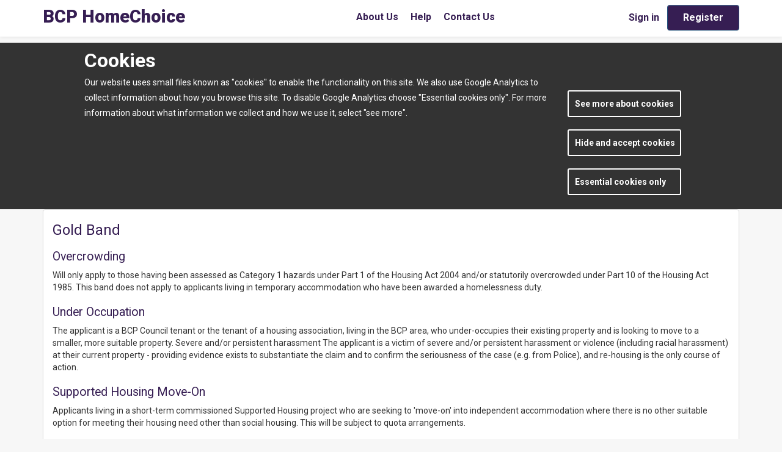

--- FILE ---
content_type: text/html; charset=utf-8
request_url: https://bcphomechoice.org/choice/content.aspx?pageid=40
body_size: 5639
content:


<!DOCTYPE html>

<html xmlns="http://www.w3.org/1999/xhtml" lang="en-gb">
<head><title>
	BCP HomeChoice - Gold Band
</title><meta charset="utf-8" /><meta name="viewport" content="width=device-width, initial-scale=1" /><meta http-equiv="Cache-Control" content="no-cache, no-store" /><link href='https://fonts.googleapis.com/css?family=Roboto:400,400i,700,700i,900,900i' rel='stylesheet'><link rel="stylesheet" href="Content/bootstrap.min.css" /><link rel="stylesheet" href="Content/bootstrap-theme.min.css" />
<link href='css/BCP.css?v=19' type='text/css' rel='stylesheet' />
    
    <!-- GA must be in head -->
    <script type="text/javascript">
        // Google Search
        (function () {
            var cx = '';
            if (cx && cx != "") {
                var gcse = document.createElement('script');
                gcse.type = 'text/javascript';
                gcse.async = true;
                gcse.src = 'https://cse.google.com/cse.js?cx=' + cx;
                var s = document.getElementsByTagName('script')[0];
                s.parentNode.insertBefore(gcse, s);
            }
        })();
        var i, cookieValue = '', aCookie, aCookies = document.cookie.split('; ');
        for (i = 0; i < aCookies.length; i++) {
            aCookie = aCookies[i].split('=');
            if (aCookie[0] == 'cb-enabled') {
                cookieValue = aCookie[1];
            }
        }
        var googleAnalyticsID = 'UA-206623514-1';
        if (cookieValue === "accepted") {
            if (googleAnalyticsID && googleAnalyticsID != "") {
                (function (i, s, o, g, r, a, m) {
                    i['GoogleAnalyticsObject'] = r; i[r] = i[r] || function () {
                        (i[r].q = i[r].q || []).push(arguments)
                    }, i[r].l = 1 * new Date(); a = s.createElement(o),
                        m = s.getElementsByTagName(o)[0]; a.async = 1; a.src = g; m.parentNode.insertBefore(a, m)
                })(window, document, 'script', 'https://www.google-analytics.com/analytics.js', 'ga');

                ga('create', googleAnalyticsID, 'auto');
                ga('send', 'pageview');
            }
        }
    </script>
</head>
<body>   
    <form method="post" action="./content.aspx?pageid=40" onkeypress="javascript:return WebForm_FireDefaultButton(event, 'btnSubmit')" id="form1">
<div class="aspNetHidden">
<input type="hidden" name="__EVENTTARGET" id="__EVENTTARGET" value="" />
<input type="hidden" name="__EVENTARGUMENT" id="__EVENTARGUMENT" value="" />
<input type="hidden" name="__VIEWSTATE" id="__VIEWSTATE" value="BsTLs0Qqb30MakscHvjgN/LK86WnRuD9M44L/YC15/5uT4c8InAM3u3+TZk83qltHoTvUbA7i50n/9p/I/EzozoxZ8PIy9K698n4hh2Vb5c=" />
</div>

<script type="text/javascript">
//<![CDATA[
var theForm = document.forms['form1'];
if (!theForm) {
    theForm = document.form1;
}
function __doPostBack(eventTarget, eventArgument) {
    if (!theForm.onsubmit || (theForm.onsubmit() != false)) {
        theForm.__EVENTTARGET.value = eventTarget;
        theForm.__EVENTARGUMENT.value = eventArgument;
        theForm.submit();
    }
}
//]]>
</script>


<script src="/Choice/WebResource.axd?d=pynGkmcFUV13He1Qd6_TZEdb9JsfxCcSPlZZROxjM0l-ofAGqBuEzKAXIFd-_BzNjbigKyRYHl0wXncTftvbTA2&amp;t=638901807720898773" type="text/javascript"></script>


<script src="/Choice/WebResource.axd?d=JoBkLzP19aTuxbWOhHobYqEji4j6PmQyYZ27EuKzkcoih7QG8KHsqcOZ_-evFHiTE3ZwsRRAnuk2hR6I9GmjtQ2&amp;t=638901807720898773" type="text/javascript"></script>
<div class="aspNetHidden">

	<input type="hidden" name="__VIEWSTATEGENERATOR" id="__VIEWSTATEGENERATOR" value="3B7CC75E" />
	<input type="hidden" name="__EVENTVALIDATION" id="__EVENTVALIDATION" value="mEBg06Nx92GeG1PiPDidqNl6R6q2oPQj5KlbmsmcOIH6cue4oH7upBMPAq5D6Bf/DWKPadJ+a2xp5NTB/exSlykaTg4FRtIVfEM81ne0V1P6Qt1U4x9kAFRDYSzJ/Lwy" />
</div>
        <input name="__RequestVerificationToken" type="hidden" value="ORQF9wn_KHedacJ2p5lnccwbZocWGyX4tdu46bxFZJuvp0n-cUldpZizREdYLLMAtf1qQcpm08jIt6pfTAVBR7yPDWCKLYePPlzkNwO3DlE1" />
        <input type="submit" name="ctl00$btnSubmit" value="submit" onclick="return false;" id="btnSubmit" visibility="hidden" style="display:none" />
        <div id="divHeader"><nav class="navbar navbar-inverse navbar-fixed-top navbar-default">
    <a class="skip" href="#maincontent">skip to main content</a>
    <div class="container">
        <div class="navbar-header">
            <button type="button" class="navbar-toggle" data-toggle="collapse" data-target="#navbar-collapse">
                <span class="hidden">open the menu</span>
                <span class="sr-only">Toggle navigation</span>
                <span class="icon-bar"></span>
                <span class="icon-bar"></span>
                <span class="icon-bar"></span>
            </button>
            <h1 class="bcp-header"><a href="default.aspx" title="Logo">BCP HomeChoice</a></h1>
        </div>
        <div class="collapse navbar-collapse" id="navbar-collapse">
            <ul class="nav navbar-nav navbar-left">
                <li class="hidden-sm hidden-md hidden-lg navbar-menu-header">
                    Menu
                </li>
                <li>
                    <a href="content.aspx?pageid=1" title="About Home-Options">About Us</a>
                </li>
                <li>
                    <a href="help.aspx">Help</a>
                </li>
                <li>
                    <a href="content.aspx?pageid=2">Contact Us</a>
                </li>
            </ul>
            <ul class="nav navbar-nav navbar-right">
                <li id="navLogin" style="display:none">
                    <a href="login.aspx">Sign in</a>
                </li>
                <li id="navRegister" style="display:none">
                    <a class="btn btn-primary" href="login.aspx#divRegister" onclick="$('#navbar-collapse').collapse('toggle');">Register</a>
                </li>
                <li id="navYourAccount" style="display:none">
                    <a href="dashboard.aspx">Your account</a>
                </li>
                <li id="navLogout" style="display:none">
                    <a class="btn btn-primary" href="logout.aspx" onclick="SCP3.customer.logout();">Logout</a>
                </li>
            </ul>
        </div>
    </div>
</nav></div>
        <div class="page-header-master"></div>
        <main id="maincontent">
            <div id="divContent" class="container">
                <div id="divPageError" class="error-popup" aria-hidden="true">
                    <div class="alert alert-danger fade in">
                        <a href="#" class="close" data-dismiss="alert">&times;</a>
                        <strong>Error!</strong> <span id="error-message"></span>
                    </div>
                </div>
                
    <div class="panel panel-default panel-wiki container-padding">
        
<div id="wiki"><h1>Gold Band</h1><h2>Overcrowding</h2><p>Will only apply to those having been assessed as Category 1 hazards under Part 1 of the Housing Act 2004 and/or statutorily overcrowded under Part 10 of the Housing Act 1985. This band does not apply to applicants living in temporary accommodation who have been awarded a homelessness duty.</p><h2>Under Occupation</h2><p>The applicant is a BCP Council tenant or the tenant of a housing association, living in the BCP area, who under-occupies their existing property and is looking to move to a smaller, more suitable property. Severe and/or persistent harassment The applicant is a victim of severe and/or persistent harassment or violence (including racial harassment) at their current property - providing evidence exists to substantiate the claim and to confirm the seriousness of the case (e.g. from Police), and re-housing is the only course of action.</p><h2>Supported Housing Move-On</h2><p>Applicants living in a short-term commissioned Supported Housing project who are seeking to &#39;move-on&#39; into independent accommodation where there is no other suitable option for meeting their housing need other than social housing. This will be subject to quota arrangements.</p><h2>Care Leavers Move On</h2><p>Where a young person who has been looked after, fostered or accommodated and has had a duty of care accepted under the Children Act by BCP Council and is ready for independent living, they may&nbsp;be awarded Gold Band to enable a planned move on to independent suitable accommodation providing a support plan is in place. This will be subject to quota arrangements and the provisions set out in paragraph 9 page 21 of this policy.</p><h2>Group One Medical Needs</h2><p>Applicants who have been awarded a group one medical need</p><h2>Group One Welfare Needs</h2><p>Applicants who have been awarded a group one welfare need</p><h2>High Disrepair Needs</h2><p>This band will only apply to significant hazard(s) identified through Part 1 of the Housing Act 2004 and where those hazard(s) cannot reasonably be removed or reduced to a satisfactory level and within a reasonable timescale.</p><h2>Permanent Decant</h2><p>BCP Council or housing association tenants in the BCP area whose existing properties are subject to major works for rebuilding/renovation/demolition or re-designation and need to move to enable these works to take place.</p><h2>Tenancy Succession</h2><p>There is a statutory right to succeed to a tenancy but the applicant requires a move to smaller accommodation, or sheltered housing.</p><h2>Efficient use of Housing Stock</h2><p>For applicants who wish to move from general needs accommodation to sheltered housing and/or housing for older people including applicants who will be releasing an adapted property. Management Transfer As agreed by both parties and where no other priority band would be applicable. Time limited to six months.</p></div>
        <div style="clear: both;"></div>
    </div>

            </div>
        </main>
        <footer id="footer"><div class="container">
    <div class="row">
        <div class="col-sm-12 footer-image">
            <div class="row">
                <div class="col-sm-8">
                    <div class="row">
                        <div class="col-sm-4">
                            <ul class="list-unstyled nav-list">
                                <li><a href="default.aspx">Home</a></li>
                                <li><a href="content.aspx?pageid=1">About us</a></li>
                                <li><a href="content.aspx?pageid=8">Our Partners</a></li>
                            </ul>
                        </div>
                        <div class="col-sm-4">
                            <ul class="list-unstyled nav-list">
                                <li><a href="feedback.aspx">Outcomes (Shortlists)</a></li>
                                <li><a href="content.aspx?pageid=2">Contact us</a></li>
                                <li><a href="content.aspx?pageid=1001">Cookies</a></li>
                            </ul>
                        </div>
                        <div class="col-sm-4">
                            <ul class="list-unstyled nav-list">
                                <li><a href="content.aspx?pageid=11">Privacy notice</a></li>
                                <li><a href="content.aspx?pageid=9">Accessibility</a></li>
                                <li><a href="https://www.bcpcouncil.gov.uk/Contact-us/Report-fraud/Report-housing-fraud.aspx">Report a fraudulent application</a></li>
                            </ul>
                        </div>
                    </div>
                </div>
                <div class="col-sm-4">
                    <div id="google_translate_element"></div>
                    <script type="text/javascript">
                        function googleTranslateElementInit() {
                            if (googleAnalyticsID && googleAnalyticsID != "") {
                                new google.translate.TranslateElement({ pageLanguage: 'en', layout: google.translate.TranslateElement.InlineLayout.SIMPLE, gaTrack: true, gaId: googleAnalyticsID }, 'google_translate_element');
                            } else {
                                new google.translate.TranslateElement({ pageLanguage: 'en', layout: google.translate.TranslateElement.InlineLayout.SIMPLE }, 'google_translate_element');
                            }
                        }
                    </script>
                    <script type="text/javascript" src="//translate.google.com/translate_a/element.js?cb=googleTranslateElementInit"></script>
                </div>
            </div>
            <div class="row">
                <div class="col-sm-4 powered-by">
                    Powered by : <a href="http://locatahousingservices.org.uk/" target="_blank" rel="noopener">Locata Housing Services</a>
                </div>
            </div>
        </div>
    </div>
</div>
</footer>       
    

<script type="text/javascript">
//<![CDATA[
WebForm_AutoFocus('btnSubmit');//]]>
</script>
</form>
    <!-- JQUERY 2 removed support for IE8 -->
    <script type="text/javascript" src="Scripts/jquery-1.12.4.min.js"></script>
    <script src='Scripts\jquery-ui.min.js'></script>
    <script type="text/javascript" src="js/checkCSRFToken.js"></script>
    <!-- site specific custom js, if it includes jquery-ui must be before bootstrap.js -->
    
    <!-- If updating bootstrap version, update integrity too - taken from http://getbootstrap.com/getting-started -->
    <script type="text/javascript" src="Scripts/bootstrap.min.js"></script>
    
    
<script src='js/scp3.js?v=44'  type='text/javascript'></script>
<script src='js/site/bcp.js?v=44'  type='text/javascript'></script>
<script src='js/utilities.js?v=44'  type='text/javascript'></script>
<script src='js/bl/entity/customer.js?v=44'  type='text/javascript'></script>
<script src='js/bl/tho.js?v=44'  type='text/javascript'></script>
<script src='wiki/Scripts/ajax.js?v=44'  type='text/javascript'></script>
<script src='wiki/Scripts/wiki.js?v=44'  type='text/javascript'></script>
<script src='wiki/Scripts/utilities.js?v=44'  type='text/javascript'></script>
<script src='scripts/jquery.cookiebar.js?v=44'  type='text/javascript'></script>
    <script type="text/javascript">
        //<!CDATA[
        SCP3.Config.Links.ONLINE_FORM_URL = 'https://bcphomechoice.org/OnlineRegister/redirect.aspx?t={FormType}&c={CustomerId}&key={Key}&code={Code}';
SCP3.Config.Links.REGISTER_URL = 'https://bcphomechoice.org/OnlineRegister/';
SCP3.Config.Links.COMPLETE_URL = 'https://bcphomechoice.org/OnlineRegister/login.aspx';
SCP3.Config.Links.MEDICAL_FORM_URL = '';
SCP3.Config.Theme = 'BCP';
SCP3.Config.isUploadEnabled = true;

            //]]>
            SCP3.Config.api = 'AIzaSyCWlefoq8gbjSnnDM2CsSZHkViQtofMXUk';
    </script>
       
</body>
</html>


--- FILE ---
content_type: text/css
request_url: https://bcphomechoice.org/choice/css/BCP.css?v=19
body_size: 10275
content:
.bcp-header {
  font-size: 29px;
  font-weight: 900;
}

.footer-image {
  background-position: right top !important;
  height: 140px;
}

#divRowCovidBanner, #divMaintenance {
  display: none;
}

.page-header-master {
  margin-top: 0 !important;
}

.primary-colour {
  background-color: #361e53 !important;
}

.tertiary-colour {
  background-color: #E3001B !important;
}

#wiki a, #wikiHelpGuides a, #wikiFAQ a {
  color: #263d91;
}

#cookie-bar {
  background: #f6a235 !important;
}

.footer {
  border-top: 10px solid #fed347;
  padding-bottom: 140px !important;
}

#loading-image {
  width: 64px;
}

.navbar-header {
  margin-top: 2px;
}

.search-bar .nav-tabs {
  margin-top: -10px !important;
}

.panel-full-screen .heading-text {
  margin-left: 0 !important;
}

.panel-heading {
  margin-top: 5px;
}

.navbar-nav a {
  font-size: 16px;
}

.alt-colour {
  background-color: #00ade2 !important;
}

.panel-search-bar {
  background-size: cover !important;
}

#divSearchRow {
  border: #361e53 2px solid;
  border-radius: 4px;
  margin-left: 0px;
  height: 236px;
}
#divSearchRow .heading-text {
  color: white;
  text-shadow: 2px 2px #361e53;
}
#divSearchRow .panel-body {
  padding-left: 0;
}

#divHomes h3, .more {
  color: #4F5F99;
}

.default-search-button {
  margin-left: 0 !important;
}

.search-heading-text {
  font-weight: 900 !important;
  color: #361e53;
}

.powered-by-google-white {
  background: none !important;
}

.panel-image a.btn {
  margin-bottom: 10px;
  vertical-align: bottom;
}

/*#pnlFeedback {
    margin-top: 0!important;
}*/
@media (max-width: 767px) {
  .navbar-toggle {
    position: absolute;
    float: none !important;
    right: 0;
  }
  .search-desktop-height {
    height: 0 !important;
  }
  .search-mobile-height {
    height: 100% !important;
  }
  #divSearchRow {
    height: 100%;
  }
  #divSearch {
    padding-top: 0 !important;
  }
  .default-search-button {
    margin-right: 15px;
  }
}
@media (min-width: 768px) {
  .panel-search-bar {
    background: url("../images/bcp/search-desktop.jpg") no-repeat 50%/100%;
  }
  .panel-search-bar {
    height: 236px;
  }
  #divSearchRow {
    margin-top: 0px;
  }
  .panel-image {
    height: 360px;
  }
  .panel-image .caption {
    height: 55%;
  }
  .navbar-left {
    display: inline-block;
    float: none !important;
    vertical-align: top;
    display: table;
    margin: 0 auto;
    position: relative;
    left: -60px;
  }
  .navbar li {
    display: inline-block;
    float: none !important;
  }
  .navbar-right {
    margin-top: -50px;
  }
}
@media (min-width: 992px) {
  #divSearchRow {
    margin-top: 0px;
  }
  .panel-image {
    height: 380px;
  }
  .panel-image .caption {
    height: 45%;
  }
}
@media (min-width: 1200px) {
  #divSearchRow {
    margin-top: 0px;
  }
  .panel-image {
    height: 420px;
  }
  .panel-image .caption {
    height: 40%;
  }
}
@media (max-width: 359px) {
  .default-search {
    padding-top: 0 !important;
  }
}
@media (max-width: 767px) {
  .panel-search-bar {
    background: url("../images/bcp/search-mobile.jpg") no-repeat 50%/100%;
  }
  .panel-search-bar {
    height: 236px;
  }
  .panel-image {
    height: 30%;
  }
}
@media (max-width: 390px) {
  .navbar-default .navbar-brand {
    width: 127px !important;
  }
}
html {
  height: auto !important;
  position: relative;
  min-height: 100%;
  height: 100%;
}

html, body, h1, h2, h3, h4, h5, h6 {
  font-family: Roboto, Arial, "Helvetica Nue";
}

body {
  background-color: #F7F7F7;
  padding-top: 70px;
  height: 100%;
  margin-bottom: 180px;
  position: static !important;
  top: 0 !important;
  min-height: 0 !important;
}

a {
  color: #361e53;
  cursor: pointer;
  padding-top: 2px;
  padding-bottom: 2px;
}

h1 {
  margin-top: 10px;
}

h1 {
  color: #361e53;
  font-size: 1.7em;
  font-weight: 500;
}

h2 {
  font-size: 1.4em;
  font-weight: 500;
  color: #361e53;
}

h3 {
  font-size: 1.4em;
  font-weight: 500;
  color: #361e53;
}

h1 {
  font-size: 1.7em;
  color: #361e53;
}

h1 a .panel-image {
  color: #361e53;
}

h4 {
  font-size: 1.7em;
  color: #361e53;
}

h4 a .panel-image {
  color: #361e53;
}

/*h3 {
    font-size: 1.3em !important;
    font-weight: 500;
}

h2 {
    font-size: 1.4em !important;
    font-weight: 500;
}*/
caption {
  color: black;
}

pre {
  font-size: 14px;
  font-family: Roboto, Arial, "Helvetica Nue";
}

.btn-default {
  float: right;
  color: black;
}

.btn-primary {
  color: #fff;
  background-image: none;
  background-color: #361e53 !important;
}
.btn-primary:hover {
  background-color: #0064b1;
}

.panel-title {
  font-size: inherit;
}

.default-search {
  padding-top: 5px;
  padding-bottom: 5px;
}

.clickable-row:hover {
  background-color: #bfbfbf !important;
  cursor: pointer;
}

.modal-dialog {
  max-width: 1100px;
}
.modal-dialog .modal-header {
  border: none;
}
.modal-dialog .modal-footer {
  text-align: center;
  border: none;
}
.modal-dialog .modal-footer .btn-default {
  float: none;
}

.col-centered {
  display: inline-block;
  float: none !important;
  margin-right: -4px;
}

.row.equal-height {
  display: -webkit-box;
  display: -webkit-flex;
  display: -ms-flexbox;
  display: flex;
  -webkit-flex-wrap: wrap;
  -ms-flex-wrap: wrap;
  flex-wrap: wrap;
}

.row.equal-height > [class*=col-] {
  display: -webkit-box;
  display: -webkit-flex;
  display: -ms-flexbox;
  display: flex;
  -webkit-box-orient: vertical;
  -webkit-box-direction: normal;
  -webkit-flex-direction: row;
  -ms-flex-direction: row;
  -ms-flex-wrap: wrap;
  flex-direction: row;
}

.panel.equal-height {
  width: 100%;
}

.noscript {
  position: fixed;
  top: 0;
  left: 0;
  z-index: 1030;
  height: 100%;
  width: 100%;
  background-color: white;
}

.noscript p {
  margin-top: 200px;
  text-align: center;
  font-size: 2em;
  font-weight: bold;
  color: black;
}

.skip {
  position: absolute;
  left: -10000px;
  background: white;
}

.skip:active,
.skip:focus,
.skip:hover {
  top: 5px;
  left: 5px;
  position: absolute;
  z-index: 20000;
}

.badge {
  background-color: black !important;
}

input::placeholder {
  color: black !important;
  opacity: 0.7 !important;
}

/* Turn off up/down arrows in numeric input controls */
input[type=number]::-webkit-inner-spin-button,
input[type=number]::-webkit-outer-spin-button {
  -webkit-appearance: none;
  margin: 0;
}

/* Hide google translate toolbar */
.goog-te-banner-frame {
  visibility: hidden !important;
}

.goog-te-menu-value > span {
  color: black !important;
}

.pac-container {
  z-index: 1100 !important;
}

.cookie_table th, td {
  border: 1px solid #ccc;
  padding: 5px 5px;
  text-align: left;
  vertical-align: top;
}

.cookie_table th {
  background-color: #f4f4f4;
}

@media (max-width: 767px) {
  body {
    padding-bottom: 0;
  }
  #maincontent {
    padding-bottom: 100px;
  }
}
@media (max-width: 991px) {
  body {
    /*padding-bottom: 100px;*/
  }
  .row.equal-height {
    display: block;
  }
  .row.equal-height > [class*=col-] {
    display: block;
  }
}
/*
    DEFINED IN BOOTSTRAP.CSS
    pull-right = float: right
    pull-left = float: left
    hide, hidden = display: none
    show = display: block
    text-left = text-align: left
    text-right = text-align: right
    text-center = text-align: center
    text-justify = text-align: justify
    text-nowrap = white-space: nowrap
    text-lowercase = text-transform: lowercase
    text-uppercase = text-transform: uppercase
    text-capitalize = text-transform: capitalize
*/
a:focus, button:focus, input:focus, .bootstrap-select .dropdown-toggle:focus {
  outline: 3px solid #ffbf47 !important;
  outline-offset: 0 !important;
}

label.focus {
  outline: 3px solid #ffbf47 !important;
  outline-offset: -2px !important;
}

.dropdown-menu .inner li {
  padding: 3px;
}

.btn-default.active, .btn-default:active, .open > .dropdown-toggle.btn-default {
  background-color: #361e53 !important;
  color: white !important;
  border-color: #361e53 !important;
}

a:focus h1 {
  outline: 3px solid #ffbf47 !important;
  outline-offset: 0 !important;
}

li:not(.breadcrumb-item):not(.footer-item) a:focus {
  outline-offset: -3px !important;
}

.clearfix {
  clear: both;
}

.clearfix:after {
  clear: both;
  content: "";
  display: table;
}

.pointer {
  cursor: pointer;
}

.bold {
  font-weight: bold;
}

.not-bold {
  font-weight: normal;
}

.inline-block {
  display: inline-block;
}

.block {
  display: block;
}

.no-padding {
  padding: 0;
}

.no-vertical-padding {
  padding-top: 0px !important;
  padding-bottom: 0px !important;
}

.no-padding-bottom {
  padding-bottom: 0px !important;
}

.no-padding-top {
  padding-top: 0px !important;
}

.no-margin {
  margin: 0 !important;
}

.no-border {
  border: none !important;
  box-shadow: none;
}

.no-float {
  float: none;
}

.italic {
  font-style: italic;
}

.underline {
  text-decoration: underline;
}

.black-text {
  color: black !important;
}

.full-width {
  width: 100%;
}

.pre-blank {
  border: none;
  background-color: transparent;
  overflow-x: auto;
  white-space: pre-wrap; /* Since CSS 2.1 */
  white-space: -moz-pre-wrap; /* Mozilla, since 1999 */
  white-space: -pre-wrap; /* Opera 4-6 */
  white-space: -o-pre-wrap; /* Opera 7 */
  word-wrap: break-word; /* Internet Explorer 5.5+ */
  word-break: normal; /*ps changed this to be normal to fix an issue with breaking*/
}

.close {
  opacity: 1;
  filter: alpha(opacity=100);
}

.error-message {
  color: #a94442;
  display: none;
}

.has-error {
  color: #a94442;
}

.error-popup {
  display: none;
}

.table-center {
  display: table;
  margin: 0 auto;
}

.dotted-underline {
  border-bottom: 1px blue dotted;
}

.panel-borderless {
  border: 0;
  box-shadow: none;
}

/* Absolute Center Spinner */
.loader {
  position: fixed;
  z-index: 9999;
  height: 2em;
  width: 2em;
  overflow: visible;
  margin: auto;
  top: 0;
  left: 0;
  bottom: 0;
  right: 0;
}

/* Transparent Overlay */
.loader:before {
  content: "";
  display: block;
  position: fixed;
  top: 0;
  left: 0;
  width: 100%;
  height: 100%;
  background-color: rgba(0, 0, 0, 0.3);
}

/* :not(:required) hides these rules from IE9 and below */
.loader:not(:required) {
  /* hide "loading..." text */
  font: 0/0 a;
  color: transparent;
  text-shadow: none;
  background-color: transparent;
  border: 0;
}

.loader:not(:required):after {
  content: "";
  display: block;
  font-size: 10px;
  width: 1em;
  height: 1em;
  margin-top: -0.5em;
  -webkit-animation: spinner 1500ms infinite linear;
  -moz-animation: spinner 1500ms infinite linear;
  -ms-animation: spinner 1500ms infinite linear;
  -o-animation: spinner 1500ms infinite linear;
  animation: spinner 1500ms infinite linear;
  border-radius: 0.5em;
  -webkit-box-shadow: rgba(0, 0, 0, 0.75) 1.5em 0 0 0, rgba(0, 0, 0, 0.75) 1.1em 1.1em 0 0, rgba(0, 0, 0, 0.75) 0 1.5em 0 0, rgba(0, 0, 0, 0.75) -1.1em 1.1em 0 0, rgba(0, 0, 0, 0.5) -1.5em 0 0 0, rgba(0, 0, 0, 0.5) -1.1em -1.1em 0 0, rgba(0, 0, 0, 0.75) 0 -1.5em 0 0, rgba(0, 0, 0, 0.75) 1.1em -1.1em 0 0;
  box-shadow: rgba(0, 0, 0, 0.75) 1.5em 0 0 0, rgba(0, 0, 0, 0.75) 1.1em 1.1em 0 0, rgba(0, 0, 0, 0.75) 0 1.5em 0 0, rgba(0, 0, 0, 0.75) -1.1em 1.1em 0 0, rgba(0, 0, 0, 0.75) -1.5em 0 0 0, rgba(0, 0, 0, 0.75) -1.1em -1.1em 0 0, rgba(0, 0, 0, 0.75) 0 -1.5em 0 0, rgba(0, 0, 0, 0.75) 1.1em -1.1em 0 0;
}

/* Animation */
@-webkit-keyframes spinner {
  0% {
    -webkit-transform: rotate(0deg);
    -moz-transform: rotate(0deg);
    -ms-transform: rotate(0deg);
    -o-transform: rotate(0deg);
    transform: rotate(0deg);
  }
  100% {
    -webkit-transform: rotate(360deg);
    -moz-transform: rotate(360deg);
    -ms-transform: rotate(360deg);
    -o-transform: rotate(360deg);
    transform: rotate(360deg);
  }
}
@-moz-keyframes spinner {
  0% {
    -webkit-transform: rotate(0deg);
    -moz-transform: rotate(0deg);
    -ms-transform: rotate(0deg);
    -o-transform: rotate(0deg);
    transform: rotate(0deg);
  }
  100% {
    -webkit-transform: rotate(360deg);
    -moz-transform: rotate(360deg);
    -ms-transform: rotate(360deg);
    -o-transform: rotate(360deg);
    transform: rotate(360deg);
  }
}
@-o-keyframes spinner {
  0% {
    -webkit-transform: rotate(0deg);
    -moz-transform: rotate(0deg);
    -ms-transform: rotate(0deg);
    -o-transform: rotate(0deg);
    transform: rotate(0deg);
  }
  100% {
    -webkit-transform: rotate(360deg);
    -moz-transform: rotate(360deg);
    -ms-transform: rotate(360deg);
    -o-transform: rotate(360deg);
    transform: rotate(360deg);
  }
}
@keyframes spinner {
  0% {
    -webkit-transform: rotate(0deg);
    -moz-transform: rotate(0deg);
    -ms-transform: rotate(0deg);
    -o-transform: rotate(0deg);
    transform: rotate(0deg);
  }
  100% {
    -webkit-transform: rotate(360deg);
    -moz-transform: rotate(360deg);
    -ms-transform: rotate(360deg);
    -o-transform: rotate(360deg);
    transform: rotate(360deg);
  }
}
.navbar-default {
  background-color: #fff;
  height: 60px;
  background-image: none;
  border: none;
}
.navbar-default .navbar-brand {
  background: url("") no-repeat center left;
  width: 120px;
  padding-top: 40px;
  margin-left: 0 !important;
}
.navbar-default .navbar-nav > li > a {
  color: #361e53;
  text-shadow: none;
  font-weight: bold;
  padding-right: 10px;
  padding-left: 10px;
}
.navbar-default .navbar-nav > li > a:hover, .navbar-default .navbar-nav > li > a:focus, .navbar-default .navbar-nav > li > a:active {
  color: #0064b1;
}
.navbar-default .navbar-nav .btn-primary {
  color: #fff;
  padding: 10px 25px 10px 25px;
  margin-top: 5px;
}
.navbar-default .navbar-nav .btn-primary:hover, .navbar-default .navbar-nav .btn-primary:focus {
  color: #fff;
  background-color: #0064b1;
}
.navbar-default .navbar-right {
  margin-right: 0;
}
.navbar-default .navbar-toggle {
  border-color: #575757;
}
.navbar-default .navbar-toggle:hover, .navbar-default .navbar-toggle:focus {
  background-color: #fff;
}
.navbar-default .navbar-toggle .icon-bar {
  background-color: #361e53;
}
.navbar-default .navbar-collapse,
.navbar-default .navbar-form {
  background-color: #fff;
  max-height: none;
  padding-top: 3px;
}
.navbar-default #navbar-collapse {
  max-height: 80vh;
  overflow-y: auto;
}
.navbar-default .navbar-link {
  color: #361e53;
}
.navbar-default .navbar-link:hover {
  color: #0064b1;
}

@media (max-width: 767px) {
  .navbar-inverse .navbar-collapse,
  .navbar-inverse .navbar-form {
    border-bottom: solid 1px #575757;
    border-top: solid 1px #575757;
    background-color: #575757;
    color: #fff;
    padding-top: 0;
    padding-bottom: 25px;
  }
  .nav {
    background-color: #575757;
  }
  .navbar-default .navbar-header {
    padding-left: 10px;
  }
  .navbar-default .navbar-nav {
    margin: 0 -15px;
  }
  .navbar-default .navbar-nav > li {
    border-bottom: solid 1px #fff;
    margin-top: 0;
  }
  .navbar-default .navbar-nav > li > a {
    color: #fff;
  }
  .navbar-default .navbar-nav > li > a:hover, .navbar-default .navbar-nav > li > a:focus {
    color: #fff;
  }
  .navbar-default .navbar-nav > li:hover {
    background-color: #361e53;
  }
  .navbar-default .navbar-nav .btn-primary {
    background-image: none;
    background-color: transparent;
    padding: 10px 10px 10px 10px;
    border-radius: 0;
    text-align: left;
    border: none;
    margin-top: 0;
  }
  .navbar-default .navbar-nav .btn-primary:hover, .navbar-default .navbar-nav .btn-primary:focus {
    margin-top: 0;
    color: #fff;
    background-color: #361e53;
  }
  .navbar-default .navbar-left {
    margin-bottom: 0;
  }
  .navbar-default .navbar-right {
    margin-top: 0;
  }
  .navbar-default .navbar-menu-header {
    margin-top: -8px;
    background-color: #3D3D3D;
    padding: 10px 10px 10px 15px;
    line-height: 35px;
    font-size: 1.2em;
  }
  .navbar-default .navbar-menu-header:hover, .navbar-default .navbar-menu-header:focus {
    background-color: #3D3D3D !important;
  }
}
@media (max-width: 390px) {
  .navbar-default .navbar-brand {
    background: url("") no-repeat center left;
    background-size: 100%;
    width: 200px;
  }
}
footer {
  position: absolute;
  bottom: 0;
  width: 100%;
  height: 180px;
  padding-top: 20px;
  padding-bottom: 80px;
  background-color: #361e53;
  color: white;
  font-size: 0.9em;
}
footer a, footer a:hover, footer a:focus {
  color: white;
}
footer align-content:hover {
  text-decoration: underline;
}
footer .footer-image {
  background: url("../images/bcp/footer.png");
  background-repeat: no-repeat;
  background-position: right bottom;
  height: 140px;
}
footer .powered-by a, footer .powered-by a:hover, footer .powered-by a:focus {
  color: white;
  text-decoration: underline;
}
footer .goog-te-gadget {
  color: #fff;
}
footer .goog-te-gadget .goog-te-combo {
  color: #000;
}
footer .nav-list {
  font-size: 17px;
}

@media (max-width: 1200px) {
  footer .footer-image {
    background: url("../images/bcp/footer.png");
    background-repeat: no-repeat;
    background-position: right bottom;
    height: 140px;
  }
}
@media (max-width: 767px) {
  footer {
    height: 300px;
  }
  footer .footer-image {
    background: none;
  }
  footer .nav-list {
    margin-bottom: 2px;
  }
  footer .powered-by {
    margin-top: 10px;
  }
}
.panel-default > .panel-heading {
  background-image: none;
  background-color: #fff;
  border-bottom: 0;
}
.panel-default > .panel-heading .badge {
  background-color: #0064b1;
  color: #fff;
}

.panel-link {
  color: #fff;
}
.panel-link .panel-heading h1 {
  color: #fff;
  font-size: 1.8em;
  border: none;
}

.panel-half-screen {
  background-color: #0064b1;
  background-repeat: no-repeat;
  background-position: center left;
  cursor: pointer;
}
.panel-half-screen .panel-heading {
  padding-left: 110px;
  padding-right: 60px;
  padding-bottom: 0;
  color: #361e53;
}
.panel-half-screen .panel-body {
  padding-left: 110px;
  padding-right: 60px;
}
.panel-half-screen a {
  color: #fff;
}

.panel-full-screen {
  background-color: #361e53;
  padding-left: 20px;
  padding-right: 20px;
}
.panel-full-screen .panel-heading {
  padding-bottom: 10px;
  padding-top: 10px;
  background-color: #361e53;
}
.panel-full-screen .heading-text {
  margin-left: 10px;
}
.panel-full-screen .panel-body {
  /*p {
      top: 50%;
      -ms-transform: translate(0, -50%);
      transform: translate(0, -50%);
  }
  height:100%;*/
  padding-bottom: 10px;
  padding-top: 10px;
}
.panel-full-screen .panel-right-arrow {
  padding-top: 10px;
  text-align: right;
  font-size: 3em;
}
.panel-full-screen h4 {
  color: none;
}
.panel-full-screen a {
  color: #fff;
}
.panel-full-screen a:hover {
  text-decoration: none;
}

.panel-last {
  margin-bottom: 40px;
}

@media (max-width: 992px) {
  .panel-full-screen {
    padding-left: 20px;
    padding-right: 20px;
  }
  .panel-full-screen .panel-heading {
    padding-bottom: 20px;
    padding-top: 20px;
  }
  .panel-full-screen .heading-text {
    margin-left: 10px;
  }
  .panel-full-screen .panel-right-arrow {
    padding-top: 20px;
  }
}
@media (max-width: 767px) {
  .panel-half-screen {
    /*        .panel-heading {
                padding-left: 10px;
                padding-right: 10px;
                padding-bottom: 0;
            }

            .panel-body {
                padding-left: 10px;
                padding-right: 10px;
            }*/
  }
  .panel-full-screen {
    padding-top: 20px;
  }
  .panel-full-screen .panel-heading {
    padding-bottom: 0;
    padding-top: 0;
  }
  .panel-full-screen .panel-body {
    padding-bottom: 0;
  }
  .panel-full-screen .heading-text {
    margin-left: 0;
  }
}
.tab-content {
  border-left: 1px solid #ddd;
  border-right: 1px solid #ddd;
  border-bottom: 1px solid #ddd;
  border-radius: 0 0 5px 5px;
  padding: 10px;
}

.nav-tabs {
  margin-bottom: 0;
}
.nav-tabs a {
  background-color: #ddd;
  color: black;
}
.nav-tabs li.active > a, .nav-tabs li.active > a:focus, .nav-tabs li.active > a:hover {
  background-color: none;
  color: #361e53;
  font-weight: bold;
}

.panel-bids {
  min-height: 400px;
}
.panel-bids .property-link {
  color: black;
}
.panel-bids .label-default {
  cursor: not-allowed;
  white-space: nowrap;
}
.panel-bids .label-danger, .panel-bids .label-default {
  padding: 3px 10px 3px 10px;
  border-radius: 4px;
  color: #fff;
}
.panel-bids .label-danger:hover, .panel-bids .label-default:hover {
  text-decoration: none;
}
.panel-bids .label-danger.busy {
  background-color: #F7F7F7;
  color: #575757;
}

#divReviewRow {
  margin-bottom: 20px;
}

#wikiShortlistStatus table {
  margin: 0 20px;
}

.dashboard-bids {
  margin-bottom: 0;
  padding-bottom: 0;
}

#pnlDashboardBanner {
  padding-bottom: 10px;
  padding-top: 10px;
}

.dashboard-details {
  padding-left: 5px;
  padding-right: 5px;
}

.dashboard-label-row {
  margin-bottom: 3px;
  padding-left: 5px;
  padding-right: 5px;
  clear: both;
}
.dashboard-label-row input {
  display: none;
}
.dashboard-label-row align-content {
  display: inline-block;
}
.dashboard-label-row .dashboard-label, .dashboard-label-row .dashboard-label-header {
  word-wrap: break-word;
  padding-left: 5px;
  padding-right: 5px;
}

.dashboard-element-link {
  padding-left: 10px;
}

.dashboard-element-link.save,
.dashboard-element-link.cancel {
  display: none;
}

#modalFeedback .modal-dialog {
  width: 90%;
}

.action-button {
  margin-bottom: 10px;
  height: 110px;
  width: 110px;
}
.action-button .glyphicon {
  font-size: 30px;
}

.status-icon:hover {
  text-decoration: none;
}

.status-icon {
  margin-left: 5px;
}

#divShortlistStatus {
  z-index: 5000;
}

.table-responsive table {
  overflow-x: scroll;
}

.upload-partner-text {
  border: none;
  background-color: transparent;
  white-space: pre-wrap;
  word-wrap: normal;
  word-break: normal;
}

.upload-member-text {
  margin-left: 10px;
  margin-right: 10px;
  white-space: pre-wrap;
  word-wrap: normal;
  word-break: normal;
}

@media (max-width: 576px) {
  .dashboard-label-value {
    width: 100%;
    overflow: hidden;
  }
}
@media (max-width: 992px) {
  .panel-bids {
    min-height: 0;
  }
  .dashboard-actions {
    padding-top: 20px;
    padding-left: 20px;
  }
  .dashboard-actions .action-button {
    margin-right: 20px;
  }
}
@media (max-width: 767px) {
  .panel-bids {
    min-height: 0;
  }
  #modalFeedback .modal-dialog {
    width: 96%;
  }
}
#btnGetHomes {
  margin-right: 10px;
}

.panel-feedback {
  margin-top: 50px;
}

#divFooter {
  height: 34px;
}

@media (max-width: 568px) {
  #btnGetHomes {
    margin-top: 10px;
    float: none;
  }
}
/*
    By default the Partner dropdown is hidden, to unhide add the below to the site.scss:

       #divPartnerRow {
            display: block !important;
        }

    By default the "Already registered without a password?" button is displayed, to hide it add the below to the site.scss (this will still diplay the forgotten your password and how do i get an email address links:

        #divCreateAccount, #divLoginLinks2 {
            display: none;
        }

        #divLoginLinks1 {
            display: block !important;
        }

*/
.panel-login .form-row {
  min-height: 70px;
}
.panel-login .padding-left {
  padding: 0 0 0 5px;
}

#btnLogin {
  margin-top: 10px;
}

.btnRegister-big {
  width: 175px;
}

.loginPanel {
  min-height: 330px;
}

#divLoginLinks1 {
  display: none;
}

#divPartnerRow {
  display: none;
}

#divSecurityMessage {
  display: none;
}

#btnStartApplication {
  height: 50px;
  width: 120px;
}

#btnStartApplication, #btnFinishApplication, #btnSetPassword, .btnRegister-big {
  font-size: 12px;
}

@media (max-width: 991px) {
  .panel-login {
    padding-bottom: 20px;
  }
}
.panel-faq, .panel-help {
  min-height: 400px;
}
.panel-faq .panel-heading, .panel-help .panel-heading {
  background-color: transparent;
  padding-bottom: 15px;
}

.panel-help {
  background: url("../images/bcp/icon-panel-help.png") no-repeat top right #FFF;
}
.panel-help a {
  text-decoration: underline;
}

.panel-faq {
  background: url("../images/bcp/icon-panel-faq.png") no-repeat top right #FFF;
}
.panel-faq a {
  text-decoration: underline;
}

.gsib_a {
  padding: 0 6px 0 !important;
}

.gsc-search-button .gsc-search-button-v2 {
  height: 26px !important;
  width: auto !important;
}

@media (max-width: 992px) {
  .panel-help, .panel-faq {
    min-height: 0;
  }
}
@media (max-width: 767px) {
  .panel-help, .panel-faq {
    background-image: none;
    padding-bottom: 15px;
  }
}
.page-header-master {
  margin-bottom: 0;
  margin-top: 20px;
  border-bottom: none;
}

.home-list h2, .home-list h3 {
  font-size: 1.4em;
  padding-left: 5px;
  padding-right: 5px;
}
.home-list .btn-default {
  float: none;
  margin-bottom: 20px;
}
.home-list p {
  padding-left: 5px;
  padding-right: 5px;
}
.home-list a {
  text-decoration: none;
}

h1.modal-title {
  font-size: 1.4em !important;
}

.no-left-gutter {
  padding-left: 0;
}

.no-right-gutter {
  padding-right: 0;
}

.h2-left, .h2-right {
  margin-top: 10px;
  color: #361e53;
  font-size: 16.8px !important;
  font-weight: 500;
}

.h2-right {
  margin-bottom: 2px;
  float: right;
  text-align: right;
}

.more {
  text-decoration: underline;
}

#divShowMore {
  margin-bottom: 15px;
}

.home-list-image {
  background: #575757;
  height: 170px;
  line-height: 170px;
  text-align: center;
  cursor: pointer;
}
.home-list-image img {
  margin-top: -3px;
  vertical-align: middle;
  max-width: 100%;
  max-height: 100%;
}

.image-copyright {
  position: relative;
  bottom: 0;
  float: right;
}

.thumbnail {
  padding: 4px;
}

.noteligible {
  background-color: #ebccd1;
}

.highlightHome {
  background-color: #d8ebf0;
}

.hasbid {
  background-color: #dff0d8 !important;
}

.map a {
  color: black;
  margin-left: 5px;
  text-decoration: underline;
}
.map a :hover {
  cursor: pointer;
}

.panel-full-screen h4 {
  color: white;
  margin: auto auto;
}

.search-bar {
  z-index: 11;
  display: inline-block;
}
.search-bar .btn-group {
  float: none;
}
.search-bar .search-wrapper #divFilterBar .form-row {
  display: inline-block;
}
.search-bar .nav-tabs {
  background-color: #0064b1;
  border-radius: 2px;
  border: none;
  z-index: 10;
  width: 100%;
  margin-top: -40px;
  padding: 7px 10px;
}
.search-bar .nav-tabs a {
  background-color: white;
}
.search-bar .dropdown.dropdown-lg {
  display: inline-block;
}
.search-bar .dropdown.dropdown-lg .dropdown-menu {
  margin-top: -1px;
  padding: 10px 10px;
  min-width: 300px;
}
.search-bar .dropdown-menu .inner {
  min-width: 0;
}
.search-bar .input-group-btn .btn-group {
  display: flex;
}
.search-bar .btn-group .btn {
  border-radius: 0;
  margin-left: -1px;
}
.search-bar .btn-group .btn:last-child {
  border-top-right-radius: 4px;
  border-bottom-right-radius: 4px;
}

#divFilterBar div {
  margin-right: 5px;
  vertical-align: middle;
}
#divFilterBar div #divFilterPopup {
  margin-right: 0;
}
#divFilterBar div #divFilterPopup div {
  margin-bottom: 5px;
}
#divFilterBar div #divFilterPopup .form-row {
  display: block;
}
#divFilterBar div .btn-primary {
  margin-right: 5px;
}

#divModalHome .modal-dialog {
  width: 90%;
}
#divModalHome .modal-header {
  padding-bottom: 0;
}
#divModalHome .modal-body {
  padding-top: 0;
}
#divModalHome .header {
  font-weight: bold;
  margin-bottom: 5px;
}
#divModalHome .header-top-margin {
  margin-top: 15px;
}
#divModalHome #divMapTab {
  height: 405px;
  width: 99%;
}
#divModalHome #divStreetTab {
  height: 405px;
  width: 99%;
}
#divModalHome #divLocalInfo div {
  clear: both;
  margin-bottom: 10px;
}
#divModalHome #divLocalInfoTab img {
  float: left;
  margin-right: 5px;
}
#divModalHome #divLocalInfoTab div {
  margin-bottom: 10px;
}
#divModalHome h2, #divModalHome h3 {
  font-size: 1.4em;
}
#divModalHome h4 {
  font-size: 1.4em;
}
#divModalHome .btn-default {
  float: none;
  margin-top: 20px;
}

.callToRegister {
  font-weight: bolder;
  text-align: center;
  margin-bottom: 25px;
}

#divPhotos .item {
  height: 400px;
}
#divPhotos .img-responsive {
  position: absolute;
  left: 0;
  right: 0;
  top: 0;
  bottom: 0;
  max-height: 100%;
  max-width: 100%;
  margin: auto;
}

#divFilterPopup {
  position: absolute;
  left: -100px;
}
#divFilterPopup .btn-group {
  text-align: center;
  display: block;
}
#divFilterPopup .actions-btn {
  float: none;
  width: 33%;
  margin: 0 5px;
}
#divFilterPopup .bs-donebutton .btn {
  float: none;
  width: 50%;
}
#divFilterPopup .form-row {
  display: block;
}

.panel-home-icons .panel-body img {
  margin-right: 5px;
  margin-bottom: 5px;
  width: 32px;
  height: 32px;
}

.homes-icons img {
  margin-right: 3px;
  margin-bottom: 3px;
  width: 32px;
  height: 32px;
}

#divHomes h2, h3, .more {
  text-decoration: underline;
}

.powered-by-google-white {
  background: url("../images/shared/powered_by_google_on_white.png") no-repeat 95% bottom;
}

.google-copyright {
  position: absolute;
  bottom: 0;
  right: 0;
  color: white;
  font-weight: 900;
}

.place-icon {
  float: left;
  margin-right: 5px;
  width: 24px;
  height: 24px;
}

#btnBid {
  margin-bottom: 10px;
  font-weight: 700;
  font-size: 19px;
}

.hanging-indent {
  display: block;
  padding-left: 10px;
  text-indent: -10px;
}

.panel-home-copyright {
  font-size: 12px;
}
.panel-home-copyright a {
  text-decoration: underline;
}

@media only screen and (max-width: 576px) {
  #divFilterPopup {
    left: 0;
  }
  .search-bar .nav-tabs {
    max-width: 100%;
  }
  .search-bar .dropdown.dropdown-lg {
    display: inline-block;
  }
  .home-list {
    margin-left: 0 !important;
    margin-right: 0 !important;
  }
  .home-list .row {
    margin-left: 0 !important;
    margin-right: 0 !important;
  }
  .home-list .col-xs-12 {
    padding-left: 5px;
    padding-right: 5px;
  }
  .homes-icons, .homes-text {
    width: 100% !important;
  }
  #divPhotos .item {
    height: 200px;
  }
  /*#divFilterPopup {
      left: 0;
  }*/
}
/* Extra Small Devices, Phones */
@media only screen and (min-width: 576px) {
  .home-list h2, .home-list h3 {
    font-size: 1.2em;
  }
  .home-list h4 {
    font-size: 1.2em;
  }
  .home-list .thumbnail {
    height: 180px;
  }
  .home-list-image {
    float: left;
    width: 200px;
    margin-right: 10px;
  }
  .no-left-gutter {
    padding-right: 0;
  }
  .no-right-gutter {
    padding-left: 0;
  }
  .search-bar .nav-tabs {
    max-width: 100%;
  }
  .homes-icons {
    margin-left: 0;
  }
}
@media only screen and (min-width: 576px) and (max-width: 768px) {
  .no-left-gutter {
    width: 20%;
  }
  .no-right-gutter {
    width: 40%;
  }
  .homes-icons, .homes-text {
    padding-left: 0;
  }
}
/* Small Devices, Tablets */
@media only screen and (min-width: 768px) {
  .search-bar .nav-tabs {
    max-width: 750px;
  }
  .homes-icons {
    margin-left: 15px;
    padding-left: 0;
  }
}
/* Medium Devices, Desktops */
@media only screen and (min-width: 992px) {
  .home-list .thumbnail {
    height: 360px;
  }
  .home-list-image {
    float: none;
    width: 100%;
    margin-right: 0;
  }
  .search-bar .nav-tabs {
    max-width: 966px;
  }
  .no-left-gutter {
    padding-right: 15px;
  }
  .no-right-gutter {
    padding-left: 15px;
  }
}
/* Large Devices, Wide Screens */
@media only screen and (min-width: 1200px) {
  .home-list .thumbnail {
    height: 330px;
  }
  .search-bar .nav-tabs {
    max-width: 1170px;
  }
  .homes-icons {
    margin-left: 20px;
  }
}
/* single home styling*/
.property-home-wrapper h2, .property-home-wrapper h3 {
  font-size: 1.3em;
}
.property-home-wrapper .panel-home-main {
  background-color: #575757;
  padding-top: 0;
  margin-top: 0;
}
.property-home-wrapper .home-address-header {
  margin-top: 0;
}
.property-home-wrapper .carousel-wrapper {
  margin-top: 15px;
  clear: both;
}
.property-home-wrapper .home-sidebar .btn {
  display: block;
  width: 100%;
  height: 50px;
}
.property-home-wrapper .home-sidebar .panel-landlord-information .glyphicon {
  margin-right: 3px;
}
.property-home-wrapper .home-sidebar .panel-icons {
  padding-bottom: 0;
}
.property-home-wrapper .home-sidebar .panel-home-icons .panel-icons-link {
  padding-left: 15px;
  padding-right: 15px;
}
.property-home-wrapper .home-sidebar .panel-home-icons .panel-tour-info {
  padding-left: 15px;
  padding-right: 15px;
}

@media (max-width: 560px) {
  #divModalHome {
    padding-left: 0px !important;
  }
  #divModalHome .modal-dialog {
    width: 95%;
  }
  #divModalHome h2, #divModalHome h3, #divModalHome h4 {
    font-size: 1.1em !important;
  }
  .nav-tabs a {
    padding: 5px 5px !important;
  }
  .nav-tabs li .active > a, .nav-tabs li.active > a:focus, .nav-tabs li.active > a:hover li.active {
    font-weight: normal !important;
  }
}
@media (max-width: 767px) {
  .property-home-wrapper .home-header, .property-home-wrapper .home-rent-header {
    font-size: 1.1em;
    margin-top: 10px;
    font-weight: bold;
  }
  .property-home-wrapper .home-address-header {
    font-size: 1.1em;
    margin-top: 0;
  }
  #divModalHome h2, #divModalHome h3, #divModalHome h4 {
    font-size: 1.2em;
  }
}
@media (max-width: 992px) {
  .property-home-wrapper .panel-default {
    margin-bottom: 5px;
  }
  .property-home-wrapper .home-sidebar .panel-home-landlord, .property-home-wrapper .home-sidebar .panel-home-icons, .property-home-wrapper .home-sidebar .panel-home-local {
    min-height: 0;
  }
}
.panel-wiki {
  padding: 10px 15px 0 15px;
}
.panel-wiki a:not(.btn) {
  text-decoration: underline;
}

#wiki img {
  max-width: 100%;
}

.panel-news-content {
  padding-top: 0;
}

.article-list li .content, .article-list {
  margin: 0;
  padding: 0;
  width: 100%;
  float: left;
  clear: both;
}

.article-list li {
  list-style: none;
  margin-bottom: 20px;
  padding-top: 20px;
  width: 100%;
  float: left;
  border-top: solid 1px #ddd;
}
.article-list li .content {
  border: none;
}
.article-list li .content .image-wrapper {
  float: left;
  margin-right: 20px;
  overflow: hidden;
  clear: both;
  vertical-align: middle;
}
.article-list li .content .image-wrapper img {
  vertical-align: middle;
  border: none;
  clear: both;
}
.article-list li .content .body-wrapper {
  width: auto;
}
.article-list li .content .body-wrapper h3 {
  margin: 0 0 13px 0;
  padding: 0;
  color: #361e53;
  font-size: 1.3em;
}

.panel-createaccount .form-row {
  margin-bottom: 30px;
}
.panel-createaccount .padding-left {
  padding: 0 0 0 5px;
}

#divBackground {
  position: absolute;
  display: block;
  width: 100%;
  height: 100%;
  color: lightgray;
  font-weight: bolder;
  font-size: 50px;
  margin: auto;
  z-index: 1;
  overflow: hidden;
  display: table;
}

#divFileList p {
  margin-bottom: 5px;
}

a img {
  margin-top: -3px;
}

.center {
  display: table-cell;
  vertical-align: middle;
  text-align: center;
  z-index: 1;
}

.uploadButtons {
  background-color: #00823b;
  font-size: 19px;
  color: white;
  border: none;
  padding: 5px 10px;
}

.progressBar0 {
  color: #000;
  background-color: #B0E0E6;
  width: 100%;
  height: 28px;
  margin-bottom: 7px;
}

.progressBarUpload {
  color: white;
  background-color: green;
  display: inline-block;
  text-align: center;
  height: 28px;
  width: 0;
}

.progressBarError {
  color: white;
  background-color: #E60000;
  display: inline-block;
  text-align: center;
  height: 28px;
  line-height: 28px;
  width: 100%;
}

.progressBarError label {
  margin-bottom: 0;
}

button.disabled {
  background-color: #e5e5e5;
}

#divUpload {
  height: 400px;
  position: relative;
  overflow: hidden;
}

#divFileList {
  z-index: 10;
  width: 100%;
  height: 340px;
  overflow: auto;
  position: relative;
  margin-bottom: -100px;
}

#divControls {
  position: absolute;
  bottom: 10px;
  width: 100%;
  padding: 0 10px;
  z-index: 15;
}

.upload-member {
  width: 190px;
}

.upload-type {
  width: 300px;
}

.upload-ident {
  margin-left: 40px;
}

#divUploadHeader {
  padding-left: 10px;
}

.divFileLabel {
  margin-bottom: 15px;
}

.uploadCustomerMessage {
  min-width: 100%;
  max-width: 100%;
  min-height: 6rem;
  margin-bottom: 1%;
}

.uploadCustomerMessage.validate {
  border-color: rgba(223, 22, 22, 0.6509803922);
  border-width: 2.5px;
  box-shadow: 0px 0px 4px grey;
}

@media (max-width: 767px) {
  .upload-dropdown {
    float: none;
    width: 100%;
    margin-bottom: 5px;
  }
}
#divAlertFilters .form-row {
  margin-bottom: 10px;
}
#divAlertFilters .panel-body {
  padding-bottom: 5px;
}

#cookie-bar {
  height: auto;
  line-height: 25px;
  color: white;
  text-align: left;
  padding: 3px 0;
}

#cookie-bar.fixed {
  position: fixed;
  top: 0;
  left: 0;
  width: 100%;
}

#cookie-bar.fixed.bottom {
  bottom: 0;
  top: auto;
}

#cookie-bar.fixed.top {
  position: fixed;
  top: 60px;
  left: 0;
  width: 100%;
  z-index: 10000;
}

body.cookiebar-active {
  margin-top: 209px;
}

#cookie-bar a {
  color: white;
  display: inline-block;
  border-radius: 3px;
  text-decoration: none;
  padding: 0 30px;
  margin-left: 8px;
}

#cookiecontainer {
  padding-top: 10px;
  max-width: 1024px;
  margin: 0 auto;
  padding-left: 10px;
  padding-right: 10px;
}

#cookie-bar {
  background: #333 !important;
}

#cookieheader {
  line-height: 32px;
  font-size: 32px;
  font-weight: bold;
  margin: 0 auto 8px auto;
  color: white !important;
}

.cookiemessage {
  width: 78%;
  float: left;
  padding-bottom: 20px;
}

.cookie-buttons {
  display: inline-block;
}

#cookie-bar .cb-enable, #cookie-bar .cb-policy, #cookie-bar .cb-disable {
  background: #333;
  border: solid 2px white;
  font-weight: bold;
  display: block;
  width: 100%;
  margin-bottom: 20px;
  margin-right: 0;
  padding: 10px 0 10px 10px;
  line-height: 20px;
}

.cb-enable:hover, .cb-enable:focus, .cb-policy:hover, .cb-policy:focus, .cb-disable:hover, .cb-disable:focus {
  background: #afadad !important;
  color: #333333 !important;
  font-weight: 700;
}

.panel-image.thumbnail .btn-default, .panel-search .btn-default {
  float: none;
}

.panel-search {
  min-height: 405px;
}
.panel-search .panel-heading {
  padding-bottom: 0;
}
.panel-search .form-row {
  margin-bottom: 5px;
}

.panel-image.thumbnail {
  padding: 0;
  min-height: 450px;
}
.panel-image.thumbnail img {
  width: 100%;
}

.panel-search-bar {
  position: relative;
}
.panel-search-bar > img {
  vertical-align: top;
  width: 100%;
  opacity: 0;
  margin-top: -20px;
  margin-top: 0\9 ;
}
.panel-search-bar > .row {
  margin-top: 0;
  margin-left: 0;
  margin-right: 0;
}
.panel-search-bar > div {
  position: absolute;
  top: 0;
  width: 100%;
  height: 100%;
}

.search-desktop-height {
  height: 100%;
}

.search-mobile-height {
  height: 0;
}

.panel-with-padding {
  padding-bottom: 10px;
}

#pnlDefaultBanner .carousel-inner {
  padding-left: 10px;
  padding-right: 10px;
}

.carousel-control-width {
  width: 0;
}

.carousel-indicators-bottom {
  bottom: 0px;
  height: 10px !important;
  margin-top: 0 !important;
}

@media (max-width: 400px) {
  /*        .panel-half-screen {
              background-image: none!important;
          }*/
}
@media (max-width: 576px) {
  ul, ol {
    margin-bottom: 0;
  }
  .panel-with-padding {
    padding-bottom: 25px;
  }
}
@media (max-width: 767px) {
  .desktop-image {
    display: none !important;
  }
  .mobile-image {
    display: block !important;
  }
}
@media (min-width: 768px) {
  /*        .panel-half-screen {
      background-image: none;
  }*/
  .desktop-image {
    display: block !important;
  }
  .mobile-image {
    display: none !important;
  }
}


--- FILE ---
content_type: text/javascript
request_url: https://bcphomechoice.org/choice/js/utilities.js?v=44
body_size: 15025
content:
SCP3.Utilities = {};

SCP3.Utilities.formatDate = function (dateIn, noYear) {
    if (!dateIn) return "";
    newDate = SCP3.Utilities.createDate(dateIn);

    var day = newDate.getDate();
    var monthIndex = newDate.getMonth();
    var year = newDate.getFullYear();

    var value = day + ' ' + SCP3.Utilities.getMonthName(monthIndex).substring(0, 3)
    if (!noYear) {
        value += ' ' + year;
    }
    //if (value <= "1 Jan 1970") return "";
    return value;
};

SCP3.Utilities.createDate = function (dateIn) {
    var ds = dateIn;

    //IE 8 date format is more strict, but this does not work properly in Chrome for 0001 years
    //documentMode is an IE only property, other browsers return undefined
    //if the document has not loaded it will return 0 for IE
    if (document.documentMode < 9 && dateIn.indexOf("T") > 0) {
        ds = dateIn.substring(0, dateIn.indexOf("T")).replace(/-/g, "/");
    }

    if (typeof dateIn !== "object") {
        if (ds.indexOf("/") === 2) {
            ds = ds.substring(6, 10) + "/" + ds.substring(3, 5) + "/" + ds.substring(0, 2);
        } else if (ds.substring(10, 11) === "T") {
            ds = ds.substring(0, 10);
        } else {
            ds = ds.substring(0, 11);
        }
    }

    return new Date(ds);
};

SCP3.Utilities.getTime = function (dateIn) {
    var tm = dateIn;
    if (typeof dateIn !== "object") {
        if (tm.substring(10, 11) === "T") {
            tm = tm.substring(11, 16);
        }
    }
    return tm;
};

SCP3.Utilities.formatTime = function (dateIn) {
    if (!dateIn) return "";
    newDate = new Date(dateIn);

    var hour = newDate.getHours();
    var minutes = newDate.getMinutes();
    if (minutes.toString().length == 1) minutes = "0" + minutes;
    var ampm = " AM";
    if (hour > 12) {
        hour -= 12;
        ampm = " PM";
    }

    return hour + ":" + minutes + ampm;
};

SCP3.Utilities.getMonthName = function (month) {
    var monthNames = [
        "January", "February", "March",
        "April", "May", "June", "July",
        "August", "September", "October",
        "November", "December"
    ];

    return monthNames[month];
};

SCP3.Utilities.isValidDate = function (day, month, year) {
    var valid = true;
    var maxDays = 31;

    if (isNaN(month)) {
        var monthText = month.toLowerCase();
        switch (monthText) {
            case "january":
                month = 1;
                break;
            case "february":
                month = 2;
                break;
            case "march":
                month = 3;
                break;
            case "april":
                month = 4;
                break;
            case "may":
                month = 5;
                break;
            case "june":
                month = 6;
                break;
            case "july":
                month = 7;
                break;
            case "august":
                month = 8;
                break;
            case "september":
                month = 9;
                break;
            case "october":
                month = 10;
                break;
            case "november":
                month = 11;
                break;
            case "december":
                month = 12;
                break;
            default:
                month = 0;
                break;
        }
    }

    if (isNaN(month) || month < 1 || month > 12) {
        valid = false;
    } else {
        switch (month) {
            case 2:
                if (!isNaN(year) && year % 4 === 0 && (year % 400 === 0 || year % 100 !== 0)) {
                    maxDays = 29;
                }
                else {
                    maxDays = 28;
                }
                break;
            case 4:
            case 6:
            case 9:
            case 11:
                maxDays = 30;
                break;
        }

        if (isNaN(day) || isNaN(year) || day < 1 || day > maxDays) {
            valid = false;
        }
    }
    return valid;
};

SCP3.Utilities.differenceInDays = function (fromDate) {
    var now = Date.now();
    var deadline = new Date(fromDate);
    deadline.setDate(deadline.getDate() + 1);
    deadline.setMinutes(deadline.getMinutes() - 1);
    var difference = deadline.getTime() - now;
    return Math.round(difference / 86400000);
};

// Just checks for xxx@xxx.xxx (can only have 1 @, can have multiple . but not begin or end with dot)
SCP3.Utilities.isEmailValid = function (email) {
    //var regex = /^^\S+\@\S+\.\S+/g;
    var regex = /^(("[\w-\s]+")|([\w-]+(?:\.[\w-]+)*)|("[\w-\s]+")([\w-]+(?:\.[\w-]+)*))(@((?:[\w-]+\.)*\w[\w-]{0,66})\.([a-z]{2,6}(?:\.[a-z]{2})?)$)|(@\[?((25[0-5]\.|2[0-4][0-9]\.|1[0-9]{2}\.|[0-9]{1,2}\.))((25[0-5]|2[0-4][0-9]|1[0-9]{2}|[0-9]{1,2})\.){2}(25[0-5]|2[0-4][0-9]|1[0-9]{2}|[0-9]{1,2})\]?$)/i;
    return regex.test(email);
};

SCP3.Utilities.isPhoneValid = function (phone) {
    var newPhone = phone.replace(/[\s\-]/g, "");
    if (newPhone.length !== 11) return false;
    if (!newPhone.startsWith("0")) return false;
    return true;
};

//Rules:
//          notif0[code]    Do not display element and text if value is 0. [code] optional element code to check for 0.
//          notifblank      Do not display element and text if value is ""
//			textif0[text]	displays the text defined in the rule if the value is 0 e.g. { code: "DEADTE", text: " days left", rules: ["days", "textif0[Closes today]", "fcfs", "notifblank"] }
//          lower           convert text to lowercase
//			upper			convert text to uppercase
//          prefix          show text before element value
//          money           set value to 2 decimal places
//          date            formats to dd MMM yyyy
//          replace         replace the value with the value supplied in values: { "oldvalue": "newvalue", "oldvalue": "newvalue", ... }
//			custom			runs a custom function, defined by the custom property processRules will pass in the entity
//			fcfs			do not display the text/value if this is an FCFS property
//			reversebool		displays the required text if the element value is false
//			blankiffalse	do not display text if element value is false
//			yesno			change true/false to Yes/No
//			tbaif0			display the text TBA if the value is 0
//			pad				pad the value with 0's (up to 3)
//			rank			converts the element value to ranking text
//			rankiflet		converts the element value to ranking text if the property has been let otherwise return an empty string
//          showiflet       show the element value if the property has been let otherwise return an empty string
//			status			if the offer result is LET, display SCP3.Messages.Dashboard.OFFERED otherwise display the appropriate status from SCP3.Config.Statuses.Home[]
//			days			displays the difference in days between the element value and today
//			anchor			convert the element value to an anchor tag that opens in a new tab
//          exbidicon       displays the exclude bid icon on the your current bids panel on the dashboard

SCP3.Utilities.processRules = function (entity, config, elementsPropertyName) {
    var output = "";
    for (var c = 0; c < config.length; c++) {
        var params = config[c];
        var text = params.text;
        var value = SCP3.Element.getValue(entity, params.code, "", elementsPropertyName);
        value = SCP3.Utilities.processAllRules(value, text, params, entity, elementsPropertyName);
        if (output !== "" && value !== "") {
            output += " ";
        }
        output += value;
    }
    return output;
};

SCP3.Utilities.processAllRules = function (value, text, params, entity, elementsPropertyName, ruleSubset) {
    if (!params.rules) {
        return value += text;
    }
    var prefix = false;

    for (var i = 0, rule; (rule = params.rules[i]); i++) {
        if (ruleSubset) {
            var rules = params.rules[i].split("||");
            if (rules[ruleSubset]) {
                rule = rules[ruleSubset];
            } else {
                rule = "ignore";
            }
        }
        var subParam = "";
        if (rule.indexOf("[") > 1) {
            subParam = rule.substring(rule.indexOf("[") + 1, rule.length - 1);
            rule = rule.substring(0, rule.indexOf("["));
        }
        switch (rule) {
            case "custom":
                value = params.custom(entity);
                break;
            case "fcfs":
                var fcfs = entity.SummaryElements["FCFS"];
                if (fcfs && fcfs.Value === "1") {
                    value = "";
                }
                break;
            case "reversebool":
                if (!value || value === "" || value.toLowerCase() === "false") {
                    value = "true";
                } else {
                    value = "false";
                }
                break;
            case "blankiffalse":
                if (value.toLowerCase() === "false") {
                    value = "";
                    text = "";
                }
                break;
            case "yesno":
                if (value !== null) {
                    if (value === "" || value.toLowerCase() === "false") {
                        value = "No";
                    } else {
                        value = "Yes";
                    }
                }
                break;
            case "notifblank":
                if (value === "") {
                    text = "";
                }
                break;
            case "notif0":
                if (subParam !== "") {
                    checkValue = SCP3.Element.getValue(entity, subParam, "", elementsPropertyName);
                    if (checkValue === "0") {
                        value = "";
                        text = "";
                    }
                } else {
                    if (value === "0" || value === 0) {
                        value = "";
                        text = "";
                    }
                }
                break;
            case "tbaif0":
                if (value === "0") {
                    value = "";
                    text = "£TBA";
                }
                break;
            case "lower":
                value = value.toLowerCase();
                break;
            case "upper":
                value = value.toUpperCase();
                break;
            case "money":
                if (!isNaN(value) && value !== "") {
                    value = parseFloat(value).toFixed(2);
                }
                break;
            case "prefix":
                prefix = true;
                break;
            case "date":
                if (value === "") break;
                value = SCP3.Utilities.formatDate(value);
                break;
            case "replace":
                var newValue = params.values[value.toLowerCase()];
                if (newValue) value = newValue;
                break;
            case "pad":
                value = SCP3.Utilities.padString(value, 3, "0");
                break;
            case "rank":
                value = SCP3.Utilities.displayRank(value);
                break;
            case "rankiflet":
                if (entity.Status === 4) {
                    value = SCP3.Utilities.displayRank(value);
                } else {
                    value = "";
                }
                break;
            // more generic version of the above
            case "showiflet":
                if (entity.Status !== 4) {
                    value = "";
                }
                break;
            case "status":
                if (entity.OfferResultID === 2) {
                    value = SCP3.Messages.Dashboard.OFFERED;
                } else {
                    value = SCP3.Config.Statuses.Home[value];
                }
                break;
            case "status2":
                //offeredto is a string
                if (entity.Status === 9 && entity.OfferedTo == SCP3.customer.Id) {
                    value = SCP3.Messages.Dashboard.OFFERED;
                } else {
                    value = SCP3.Config.Statuses.Home[value];
                }
                break;
            case "days":
                if (value) {
                    value = SCP3.Utilities.differenceInDays(value);
                }
                break;
            case "textif0":
                if (value === 0) {
                    text = "";
                    value = subParam;
                }
                break;
            case "anchor":
                if (value) {
                    value = "<a href='" + value + "' target='_blank'>";
                    text += "</a>";
                }
            case "exbidicon":
                value = SCP3.Dashboard.displayExcludeBidIcon(entity);
            default:
                break;
        }
    }
    if (prefix) {
        value = text + value;
    } else {
        value += text;
    }
    return value;
};

//type:         element type
//classes:      string containing classes
//attributes:   optional array of { name: "", value: "" } objects
//icon:         optional parameter identifying element with icon or not.

SCP3.Utilities.createElement = function (type, classes, attributes, icon) {
    var object = document.createElement(type);
    if (classes && classes !== "") {
        object.setAttribute("class", classes);
    }
    if (attributes) {
        for (var i = 0; i < attributes.length; i++) {
            switch (attributes[i].name) {
                case "onclick":
                    object.onclick = attributes[i].value;
                    break;
                case "innerHTML":
                    object.innerHTML = attributes[i].value;
                    break;
                case "value":
                    object.value = attributes[i].value;
                    break;
                case "title":
                    object.setAttribute("title", attributes[i].value);
                    object.setAttribute("data-toggle", "tooltip");
                    if (type === "img") {
                        object.setAttribute("alt", attributes[i].value);
                    }
                    break;
                default:
                    object.setAttribute(attributes[i].name, attributes[i].value);
                    break;
            }
        }
    }

    if (icon) {
        const icon = document.createElement("i");
        const span = document.createElement("span");

        icon.className = "glyphicon glyphicon-question-sign status-icon";
        icon.setAttribute("aria-hidden", true);

        //Added screen reader only class
        span.className = "sr-only";
        span.innerHTML = "show status descriptions";
        icon.appendChild(span);
        object.appendChild(icon);
    }
    return object;
};

SCP3.Utilities.createElement2 = function (tag, attributes, value, onclick, appendTo) {
    var element = document.createElement(tag);
    if (attributes) {
        Object.keys(attributes).forEach(function (key, index) {
            switch (key) {
                case "innerHTML":
                    element.innerHTML = attributes[key];
                    break;
                case "checked":
                    element.checked = attributes[key];
                    break;
                default:
                    element.setAttribute(key, attributes[key]);
                    break;
            }
        });
    }

    if (value !== undefined && value !== null) {
        element.appendChild(document.createTextNode(value));
    }
    if (onclick) {
        element.onclick = onclick;
    }
    if (appendTo) appendTo.appendChild(element);
    return element;
};

SCP3.Utilities.sentence = function (value) {
    if (value.substring(value.length - 2) === ", ") {
        value = value.substring(0, value.length - 2);
    }
    value = value.substring(0, 1) + value.substring(1).toLowerCase();
    return value;
}

SCP3.Utilities.createModalLink = function (target, text, className, title, onclick, id) {
    var attributes = [];
    attributes.push({ name: "data-toggle", value: "modal" });
    attributes.push({ name: "data-target", value: target });
    attributes.push({ name: "innerHTML", value: text });
    attributes.push({ name: "onclick", value: onclick });
    attributes.push({ name: "href", value: "#" });
    if (id) {
        attributes.push({ name: "id", value: id });
    }
    var lnk = SCP3.Utilities.createElement("a", null, attributes);

    attributes = [];
    attributes.push({ name: "data-toggle", value: "tooltip" });
    attributes.push({ name: "title", value: title });
    var wrapper = SCP3.Utilities.createElement("span", className, attributes);
    wrapper.appendChild(lnk);

    return wrapper;
};

SCP3.Utilities.checkForSubmit = function (sender, event, submit, button) {
    if (event) {
        if (event.which === 13) {
            if (button) {
                $("#" + button).button("loading");
            }
            submit();
            return false;
        }
    }
    return true;
};

SCP3.Utilities.padString = function (value, size, character) {
    value = value.toString();
    while (value.length < size) s = value = "0" + value;
    return value;
};

//Always set header, it will be used for the wcag title, if you don't want it displayed pass in true for skipHeader
SCP3.Utilities.modalWindow = function (id, header, attributes, skipContent, skipHeader) {
    var hideClose = false;

    if (attributes) {
        hideClose = attributes.hideClose;
    }

    var modalPanel = SCP3.Utilities.createElement("div", "modal fade", [{ name: "id", value: id }, { name: "role", value: "dialog" }, { name: "title", value: header }]);
    var modalDialog = SCP3.Utilities.createElement("div", "modal-dialog");
    var modalContent = SCP3.Utilities.createElement("div", "modal-content");
    if (!skipContent) {
        var modalHeader = SCP3.Utilities.createElement("div", "modal-header");
        if (!hideClose) var buttonX = SCP3.Utilities.createElement("button", "close", [{ name: "type", value: "button" }, { name: "data-dismiss", value: "modal" }, { name: "innerHTML", value: "&times;" }]);
        var modalBody = SCP3.Utilities.createElement("div", "modal-body");
        var modalFooter = SCP3.Utilities.createElement("div", "modal-footer");
        modalContent.appendChild(modalHeader);
        if (!hideClose) modalHeader.appendChild(buttonX);
        var header;
        if (skipHeader) {
            header = SCP3.Utilities.createElement("div", "modal-title");
        } else {
            header = SCP3.Utilities.createElement("h1", "modal-title", [{ name: "innerHTML", value: header }]);
        }
        modalHeader.appendChild(header);
        modalContent.appendChild(modalBody);
        modalContent.appendChild(modalFooter);
    }
    modalPanel.appendChild(modalDialog);
    modalDialog.appendChild(modalContent);
    document.body.appendChild(modalPanel);

    return modalPanel;
};

//SCP3.Utilities.arraySize = function (array) {
//    var size = 0, key;
//    for (key in array) {
//        if (array.hasOwnProperty(key)) size++;
//    }
//    return size;
//};

SCP3.Utilities.createRadioGroup = function (parent, id, options) {
    for (var i = 0, option; (option = options[i]); i++) {
        if (option.condition && option.condition !== null && !option.condition()) return;
        var wrapper = SCP3.Utilities.createElement("div", "radio");
        var label = SCP3.Utilities.createElement("label", null, [{ name: "id", value: "lblRadio" + i }]);
        var labelText = SCP3.Utilities.createElement("span", null, [{ name: "innerHTML", value: option.text }]);
        var radio = SCP3.Utilities.createElement("input", null, [{ name: "type", value: "radio" }, { name: "role", value: "group" }, { name: "name", value: id }, { name: "value", value: option.value }, { name: "aria-labelledby", value: "lblRadio" + i }]);
        label.appendChild(radio);
        label.appendChild(labelText);
        wrapper.appendChild(label);
        parent.appendChild(wrapper);
    }
};

SCP3.Utilities.createDropDown = function (parent, divType, id, parameter, attributes, append, useValue) {
    var options = null, select = null;
    if (parameter.options && parameter.options.length > 0) {
        options = parameter.options;
    } else {
        var attribute = attributes[parameter.code];
        if (attribute && attribute.length > 0) {
            options = attribute;
        }
    }
    if (options && options.length > 0) {
        div = SCP3.Utilities.createElement("div", divType + (parameter.css !== undefined ? parameter.css : ""));
        if (parameter.type === "MULTIDD") {
            style = [{ name: "id", value: id },
            { name: "multiple", value: "" },
            { name: "title", value: parameter.text },
            { name: "data-width", value: "100%" },
            //{ name: "data-done-button", value: "true" },
            //{ name: "data-select-all-text", value: SCP3.Config.SelectPicker.selectAllText },
            //{ name: "data-deselect-all-text", value: SCP3.Config.SelectPicker.deselectAllText },
            { name: "aria-label", value: parameter.arialabel ? parameter.arialabel : "filter on " + parameter.text },
            { name: "visibility", value: "hidden" },
            { name: "data-dropup-auto", value: "false" }];

            if (parameter.style && parameter.style.length > 0) {
                style = style.concat(parameter.style);
            }
            //if (options.length > 1) {
            //    style = style.concat({ name: "data-actions-box", value: "true" });
            //}
            select = SCP3.Utilities.createElement("select", "selectpicker show-menu-arrow form-control", style);
            for (j = 0; j < options.length; j++) {
                option = SCP3.Utilities.createElement("option", null, [{ name: "value", value: useValue ? options[j].Value : options[j].Key }]);
                option.innerHTML = options[j].Value;
                select.appendChild(option);
            }
        } else {
            style = [
                { name: "id", value: id },
                { name: "title", value: parameter.text },
                { name: "data-width", value: "100%" },
                { name: "aria-label", value: parameter.arialabel ? parameter.arialabel : "filter on " + parameter.text },
            ];
            if (parameter.useValue === false || parameter.useValue === true) {
                useValue = parameter.useValue;
            }
            if (parameter.style && parameter.style.length > 0) {
                style = style.concat(parameter.style);
            }
            select = SCP3.Utilities.createElement("select", "selectpicker form-control", style);
            for (j = 0; j < options.length; j++) {
                option = SCP3.Utilities.createElement("option", null, [{ name: "value", value: useValue ? options[j].Value : options[j].Key }]);
                option.innerHTML = options[j].Value;
                select.appendChild(option);
            }
            var anyOption = parameter.addAnyOption;
            if (anyOption && anyOption.Value !== "") {
                option = SCP3.Utilities.createElement("option", null, [{ name: "value", value: anyOption.Key ? anyOption.Key : "" }]);
                option.innerHTML = anyOption.Value ? anyOption.Value : anyOption;
                select.appendChild(option);
            }
        }
        div.appendChild(select);
        if (append) {
            $(parent).append(div);
        } else {
            $(parent).prepend(div);
        }
    }
    return select;
};

SCP3.Utilities.createSRLabel = function (parent, forId, text) {
    //var label = SCP3.Utilities.createElement("label", "sr-only", [{ name: "innerHTML", value: text }, { name: "for", value: forId }, { name: "id", value: "lbl" + forId } ]);
    var label = SCP3.Utilities.createElement("label", "sr-only", [{ name: "innerHTML", value: text }, { name: "id", value: "lbl" + forId }]);
    $(parent).prepend(label);
};

SCP3.Utilities.createLabel = function (parent, text, append) {
    var row = SCP3.Utilities.createElement("div", "form-row");
    var divLabel = SCP3.Utilities.createElement("div", "col-xs-12 no-padding");
    var label = SCP3.Utilities.createElement("label");
    label.innerHTML = text;
    divLabel.appendChild(label);
    row.appendChild(divLabel);
    if (append) {
        $(parent).append(row);
    } else {
        $(parent).prepend(row);
    }
    return row;
};

SCP3.Utilities.createTextbox = function (parent, divType, id, parameter, append, custom) {
    var div = SCP3.Utilities.createElement("div", divType + (parameter.css !== undefined ? parameter.css : ""));
    options = [
        { name: "placeholder", value: parameter.text },
        { name: "type", value: parameter.type === "TEXTBOX" ? "text" : "number" },
        { name: "id", value: id },
        { name: "aria-label", value: parameter.arialabel ? parameter.arialabel : "filter on " + parameter.text }
    ];
    if (parameter && parameter.min) options.push({ name: "min", value: parameter.min });
    if (parameter && parameter.max) options.push({ name: "max", value: parameter.max });
    var tb = SCP3.Utilities.createElement("input", "form-control form-inline", options);
    div.appendChild(tb);
    if (custom) {
        custom(tb, parameter);
    }
    if (append) {
        $(parent).append(div);
    } else {
        $(parent).prepend(div);
    }
    return div;
};

SCP3.Utilities.createTable = function (data, config, panel, onlySummary, rowsToShow, setOnClickFunction, caption) {
    var rowCounter = 0;
    var className, summary, property, elements, th, column, span;
    var table = document.createElement("table");
    var thead = document.createElement("thead");
    var tr = document.createElement("tr");
    var tbody = document.createElement("tbody");
    var tableResponsive = document.createElement("div");
    if ((!onlySummary && SCP3.Dashboard && SCP3.Dashboard.Config.FEEDBACK_SCROLLABLE) || (SCP3.Feedback && SCP3.Feedback.Config.FEEDBACK_SCROLLABLE)) {
        tableResponsive.className = "table-responsive";
    }

    table.className = "table table-striped table-bordered table-condensed";

    if (caption) {
        var captionElement = document.createElement("caption");
        captionElement.innerHTML = caption;
        table.appendChild(captionElement);
    }

    tableResponsive.appendChild(table);

    for (var h = 0; (column = config[h]); h++) {
        summary = column.summary;
        if (!onlySummary || summary) {
            th = document.createElement("th");
            th.setAttribute("scope", "col");
            span = document.createElement("span");
            span.innerHTML = column.header;
            if (column.className) th.className = column.className;
            th.appendChild(span);
            if (column.popup) {
                var onclick = function () {
                    SCP3.Utilities.DisablePage();
                    $("#divShortlistStatus").on('hidden.bs.modal', function () {
                        SCP3.Utilities.EnablePage();
                    });
                };

                var popup = SCP3.Utilities.createElement("a", "",
                    //var popup = SCP3.Utilities.createElement("a", "glyphicon glyphicon-question-sign status-icon",
                    [
                        { name: "aria-label", value: "show status descriptions" },
                        { name: "onclick", value: onclick },
                        { name: "data-toggle", value: "modal" },
                        { name: "data-target", value: "#divShortlistStatus" }
                    ],
                    true);
                th.appendChild(popup);
            }
            tr.appendChild(th);
        }
    }

    thead.appendChild(tr);
    table.appendChild(thead);
    panel.appendChild(tableResponsive);

    for (var i = 0, item; (item = data[i]); i++) {
        if (rowCounter === rowsToShow) break;
        rowCounter++;

        tr = document.createElement("tr");
        tr.className = "clickable-row";
        tr.home = item;

        for (var j = 0; (column = config[j]); j++) {
            var ignoreOnClick = false;
            header = column.header;
            className = column.className;
            summary = column.summary;
            property = column.property;
            rules = column.rules;
            elements = column.elements;

            if (!onlySummary || summary) {
                td = document.createElement("td");
                if (className) td.className = className;
                if ((column.tooltip || column.showReasonStatus) && (item.OfferResultID === 1 || item.OfferResultID === 3)) {
                    span = document.createElement("span");
                    span.innerHTML = SCP3.Config.Statuses.Offer[item.OfferResultID];
                    if (column.tooltip) {
                        span.className = "dotted-underline";
                        span.setAttribute("data-toggle", "tooltip");
                        span.setAttribute("title", item.ResultReason);
                    }
                    td.appendChild(span);
                } else {
                    if (property) {
                        var fields = property.split("||");
                        if (fields.length > 1) {
                            for (var k = 0; (field = fields[k]); k++) {
                                if (item[field]) {
                                    td.innerHTML = SCP3.Utilities.processAllRules(item[field], "", column, item, null, k);
                                }
                            }
                        } else {
                            if (item[property] || item[property] == 0) {
                                td.innerHTML = SCP3.Utilities.processAllRules(item[property], "", column, item);
                            }
                        }
                    } else if (elements) {
                        td.innerHTML = SCP3.Utilities.processRules(item, elements, "SummaryElements");
                        ignoreOnClick = (td.innerHTML.indexOf("<a ") >= 0);
                    }
                    if (setOnClickFunction && !ignoreOnClick) setOnClickFunction(td, tr);
                }
                tr.appendChild(td);
            }
        }
        tbody.appendChild(tr);
    }
    table.appendChild(tbody);
};

//SCP3.Utilities.onlineFormURL = function (type) {
//    var url = SCP3.Config.Links.ONLINE_FORM_URL;
//    if (url.indexOf("{FormType}") >= 0) url = url.replace("{FormType}", type);
//    if (url.indexOf("{CustomerId}") >= 0) url = url.replace("{CustomerId}", SCP3.customer.Id);
//    if (url.indexOf("{PartnerId}") >= 0) url = url.replace("{PartnerId}", SCP3.customer.Partner.Id);
//    if (url.indexOf("{Key}") >= 0) url = url.replace("{Key}", SCP3.Element.getValue(SCP3.customer, "COCGUID"));
//    if (url.indexOf("{Code}") >= 0) url = url.replace("{Code}", SCP3.customer.Partner.Code + "/" + SCP3.customer.Code);
//    if (url.indexOf("{LIN}") >= 0) url = url.replace("{LIN}", SCP3.customer.Code);
//    if (url.indexOf("{Email}") >= 0) url = url.replace("{Email}", SCP3.Element.getValue(SCP3.customer, "EMAIL"));
//    return url;
//};

SCP3.Utilities.medicalFormURL = function () {
    var url = SCP3.Config.Links.MEDICAL_FORM_URL;
    if (url.indexOf("{CustomerId}") >= 0) url = url.replace("{CustomerId}", SCP3.customer.Id);
    return url;
};

SCP3.Utilities.openForm = function (formType) {
    if (formType == "M") {
        var urlM = SCP3.Utilities.medicalFormURL();
        window.open(urlM, "_self");
    }
    else {
        var onComplete = function (urlC) {
            if (urlC == "emailed") {
                document.getElementById("spnCOCHeader").innerHTML = SCP3.Messages.Dashboard.COC_HEADER;
                document.getElementById("spnCOCText").innerHTML = SCP3.Messages.Dashboard.COC_SPAN;
                $("#divCoCEmailed").modal({ backdrop: 'static' });
            }
            else window.open(urlC, "_self");
            return false;
        }
        SCP3.customer.getOnlineFormUrl(onComplete, formType);
    }

    return false;
};

SCP3.Utilities.createFreesheetDropDown = function (divName, parameter) {
    var div = null, style = "", j, select, option;
    var divType = "";
    var handleData = function (options) {
        div = SCP3.Utilities.createElement("div", divType + (parameter.css !== undefined ? parameter.css : ""));
        if (options && options.length > 0) {
            style = [
                { name: "id", value: "selectPartner" },
                { name: "title", value: parameter.text }
                //{ name: "data-width", value: "100%" }
            ];
            if (parameter.style && parameter.style.length > 0) {
                style = style.concat(parameter.style);
            }
            select = SCP3.Utilities.createElement("select", "selectpicker form-control", style);
            for (j = 0; j < options.length; j++) {
                option = SCP3.Utilities.createElement("option", null, [{ name: "value", value: options[j].Code }]);
                option.innerHTML = options[j].PartnerName;
                select.appendChild(option);
            }
            div.appendChild(select);
            var divParent = document.getElementById(divName);
            divParent.appendChild(div);
            $("#selectPartner").on("changed.bs.select", function (e, selectedIndex, newValue, oldValue) {
                var controls = $("#selectPartner > option:selected");
                if (controls.length > 0) {
                    var selected = controls[0].value;
                    window.open("pdffiles/" + SCP3.Config.Settings.FreesheetName + "_" + selected + ".pdf", "_blank");
                }
            });
            $(".selectpicker").selectpicker();
        }
    };
    SCP3.Entity.Partner.getPartners(handleData);
};

SCP3.Utilities.createFilters = function (divFilter, divPopup, config, attributes, prefix, columns, defaultUseValue) {
    var hidePopup = true;
    for (var i = config.length - 1, parameter; (parameter = config[i]); i--) {
        if (parameter.alertOnly && (!prefix || prefix !== "alert")) continue;
        if (parameter.popup) hidePopup = false;
        var div = null, options = null, style = "", j;
        var id = parameter.code;
        if (prefix) {
            id = prefix + parameter.code;
        }
        var divType = "form-row ";
        //var row = SCP3.Utilities.createElement("div", "form-row");
        //$(divFilter).prepend(row);

        if (columns && parameter.colSize) divType = parameter.colSize + " default-search ";
        var parent;
        if (parameter.popup) {
            parent = divPopup;
        } else {
            parent = divFilter;
        }
        //parent = row;

        switch (parameter.type) {
            case "TOGGLE":
                //var fieldset = document.createElement("fieldset");
                var fieldset = SCP3.Utilities.createElement("fieldset", null, [{ name: "id", value: "fs" + id }]);
                var legend = SCP3.Utilities.createElement("legend", "sr-only", [{ name: "innerHTML", value: "toggle views" }]);
                fieldset.appendChild(legend);
                var div = SCP3.Utilities.createElement("div", "btn-group", [{ name: "id", value: id }, { name: "aria-label", value: parameter.arialabel }, { name: "role", value: "radiogroup" },
                { name: "data-toggle", value: "buttons" }]);
                var checked = "", active = "";
                options = parameter.toggles.split(',');
                for (j = 0; j < options.length; j++) {
                    if (j === parameter.defaultToggle) {
                        checked = "checked aria-checked='true'";
                        active = "active";
                    } else {
                        checked = "aria-checked='false'";
                        active = "";
                    }
                    var label = SCP3.Utilities.createElement("label", "btn btn-default " + active);
                    label.innerHTML = "<input type='radio' name='options" + parameter.code + "' id='options" + parameter.code + j + "' " + checked + ">" + options[j];
                    checked = "";
                    div.appendChild(label);
                }
                fieldset.appendChild(div);
                $(parent).prepend(fieldset);
                if (parameter.toggleSelected && parameter.toggleSelected !== "") {
                    $("#" + parameter.code + " label").click(eval(parameter.toggleSelected));
                }
                if (parameter.toggleInit && parameter.toggleInit !== "") {
                    eval(parameter.toggleInit + "('#" + parameter.code + "');");
                }
                break;
            case "TEXTBOX":
            case "NUMBER":
                var custom = function (tb, parameter) {
                    if (tb.id === "LATLNG" || tb.id === "alertLATLNG") {
                        var placesOptions = {
                            componentRestrictions: { country: 'uk' }
                        };

                        var autocomplete = new google.maps.places.Autocomplete(tb, placesOptions);
                        autocomplete.setFields(["geometry"]);
                        //if (parameter.callback) {
                        autocomplete.addListener('place_changed', (function (callback, id) {
                            return function () {
                                var place = autocomplete.getPlace();
                                if (callback) {
                                    callback(place);
                                } else {
                                    if (id === "LATLNG") {
                                        SCP3.Default.getPlace(place);
                                    } else {
                                        SCP3.Alerts.getPlace(place);
                                    }
                                }
                            };
                        })(parameter.callback, id));
                        SCP3.Utilities.selectFirstAddressOnEnter(tb);
                        //}
                    }
                };
                SCP3.Utilities.createTextbox(parent, divType, id, parameter, false, custom);
                SCP3.Utilities.createSRLabel(parent, id, parameter.text);
                break;
            case "MULTIDD":
            case "SINGLEDD":
                var useValue = false;
                if (parameter.hasOwnProperty("useValue")) {
                    useValue = parameter.useValue;
                } else {
                    useValue = defaultUseValue;
                }
                SCP3.Utilities.createDropDown(parent, divType, id, parameter, attributes, false, useValue);
                //SCP3.Utilities.createSRLabel(parent, id, parameter.text);
                SCP3.Utilities.createSRLabel(parent, id + "1b", parameter.text);
                break;
        }
    }
    var divContainer = document.getElementById("divFilterPopupContainer");
    if (divContainer && !hidePopup) $("#divFilterPopupContainer").removeClass("hidden");
    $(".selectpicker").selectpicker();
    //$('.selectpicker').on('shown.bs.select', SCP3.Utilities.selectPickerOpened);
    for (i = config.length - 1, parameter; (parameter = config[i]); i--) {
        id = parameter.code;
        if (prefix) {
            id = prefix + parameter.code;
        }
        if (parameter.defaultValue) {
            switch (parameter.type) {
                case "MULTIDD":
                case "SINGLEDD":
                    var control = $("#" + id);
                    control.selectpicker("val", parameter.defaultValue);
                    break;
            }
        } else if (parameter.defaultValue === "") {
            var controls = $("#" + id + "> option:selected");
            for (j = 0; j < controls.length; j++) {
                controls[j].selected = false;
            }
            $(".selectpicker").selectpicker("refresh");
        }
    }
    $(divFilter).removeClass("hidden");
    //get the li's that are obscured by the selectpicker (ACCESSIBILITY)
    //var li = $("ul.dropdown-menu > li").not("[role*=menuitem]").attr("role", "menuitem");
    //hide selects obscured by selectpicker (ACCESSIBILITY)
    var selects = $("select.selectpicker");
    selects.attr("aria-hidden", "true");
};

SCP3.Utilities.selectFirstAddressOnEnter = function (input) {      // store the original event binding function
    var _addEventListener = (input.addEventListener) ? input.addEventListener : input.attachEvent;
    var addEventListenerWrapper = function (type, listener) { // Simulate a 'down arrow' keypress on hitting 'return' when no pac suggestion is selected, and then trigger the original listener.
        if (type == "keydown") {
            var orig_listener = listener;
            listener = function (event) {
                var suggestion_selected = $(".pac-item-selected").length > 0;
                if (event.which === 13 && !suggestion_selected) { var simulated_downarrow = $.Event("keydown", { keyCode: 40, which: 40 }); orig_listener.apply(input, [simulated_downarrow]); }
                orig_listener.apply(input, [event]);
            };
        }
        _addEventListener.apply(input, [type, listener]); // add the modified listener
    };
    if (input.addEventListener) { input.addEventListener = addEventListenerWrapper; } else if (input.attachEvent) { input.attachEvent = addEventListenerWrapper; }
};

SCP3.Utilities.removeItemFromArray = function (array, property, id) {
    for (var i = 0; i < array.length; i++) {
        if (array[i][property] === id) {
            array.splice(i, 1);
            break;
        }
    }
};

SCP3.Utilities.displayRank = function (value) {
    return SCP3.Utilities.displayTextGroups(value, SCP3.Messages.RANKS);
};

SCP3.Utilities.displayHandoverDate = function (value) {
    newDate = SCP3.Utilities.createDate(value);
    var day = newDate.getDate();
    var month = newDate.getMonth();
    var text = SCP3.Utilities.displayTextGroups(day, SCP3.Messages.HANDOVER) + SCP3.Utilities.getMonthName(month);
    return text;
};

SCP3.Utilities.displayTextGroups = function (value, groups) {
    for (var i = 0, group; (group = groups[i]); i++) {
        if (value >= group.lower && (value <= group.upper || group.upper === -1)) {
            if (group.text === "[VALUE]") {
                return value;
            } else {
                return group.text;
            }
        }
    }
};

SCP3.Utilities.displayErrorPopup = function (message, onPopup) {
    if (message === "not logged in") {
        $(".modal").modal("hide");
        SCP3.Utilities.modalWindow("timeout", "Your session has timed out.\nPlease log in again.");
        $("#timeout").on('hidden.bs.modal', function () {
            window.location = "login.aspx";
        });
        $("#timeout").modal();
        SCP3.customer.logout();
    }
    else {
        if (onPopup) {
            $("#divPopupError").show();
            $("#popup-error-message").html(message);
        } else {
            $("#divPageError").attr("aria-hidden", "false");
            $(".error-popup").show();
            $("#error-message").html(message);
        }
    }
};

SCP3.Utilities.generateGUID = function () {
    var guid = 'xxxxxxxx-xxxx-4xxx-yxxx-xxxxxxxxxxxx'.replace(/[xy]/g, function (c) {
        var r = Math.random() * 16 | 0, v = c === 'x' ? r : (r & 0x3 | 0x8);
        return v.toString(16);
    });
    return guid;
};

SCP3.Utilities.timeLeftToBid = function (deadlineDate) {
    var currentDate = new Date();
    deadlineDate = new Date(SCP3.Utilities.formatDate(deadlineDate));
    if (SCP3.Config.Settings.BiddingType === "Daily") deadlineDate.setHours(24, 0, 0, 0);
    var diff = deadlineDate - currentDate;
    var hours = diff / 3600 / 1000;
    if (hours < 0) return "";
    if (hours < 24) return Math.round(hours) + " hours";
    var days = Math.round(hours / 24);
    if (days === 1) return days + " day";
    return days + " days";
};

SCP3.Utilities.calculateAdvertDay = function (property) {
    var advertDate = SCP3.Element.getValue(property, "ADVRTSD", null, "SummaryElements");
    var advertDay = -1;
    if (advertDate) {
        if (advertDate) {
            var advertisedDate = new Date(advertDate);
            var now = new Date();
            now.setHours(0, 0, 0, 0);

            advertDay = ((now.getTime() - advertisedDate.getTime()) / 86400000) + 1;
        }
    }
    return advertDay;
};

SCP3.Utilities.getQueryStringParameters = function () {
    var parameters = [];
    var url = window.location.href;
    var urlEndPos = url.indexOf('?');

    if (urlEndPos === -1) return parameters;

    var nameValues = url.substring(urlEndPos + 1).split('&');

    for (var i = 0; i < nameValues.length; i++) {
        nameValue = nameValues[i].split('=');
        parameters.push(nameValue[0]);
        parameters[nameValue[0]] = decodeURIComponent(nameValue[1]);
    }

    return parameters;
};

// Search the given query string for the given parameter, and if found return that parameter's value.
SCP3.Utilities.getQueryStringParameter = function (queryString, parameter) {

    if (!queryString || !parameter) return "";

    if (queryString.indexOf("?") === 0) {
        queryString = queryString.substring(1);
    }

    var params = queryString.split("&");
    var value = "";

    for (var i = 0; i < params.length; i++) {
        var pair = params[i].split("=");
        if (pair[0] === parameter) {
            value = pair[1];
            break;
        }
    }
    return decodeURIComponent(value);
};

SCP3.Utilities.decode = function (value) {
    var textArea = document.createElement('textarea');
    textArea.innerHTML = value;
    return textArea.value;
};

SCP3.Utilities.createCarouselArrow = function (direction, wrapper, caption, css) {
    var dataSlide;
    if (direction === "left") {
        dataSlide = "prev";
    } else {
        dataSlide = "next";
    }
    var controlCss = direction + " carousel-control";
    if (css) {
        controlCss += " " + css;
    }
    var arrow = SCP3.Utilities.createElement("a", controlCss, [{ name: "href", value: "#" + wrapper.id }, { name: "role", value: "button" },
    { name: "data-slide", value: dataSlide }]);
    var span1 = SCP3.Utilities.createElement("span", "glyphicon glyphicon-chevron-" + direction, [{ name: "aria-hidden", value: "true" }]);
    var span2 = SCP3.Utilities.createElement("span", "sr-only", [{ name: "innerHTML", value: caption }]);
    arrow.appendChild(span1);
    arrow.appendChild(span2);
    wrapper.appendChild(arrow);
};

SCP3.Utilities.displayIcon = function (div, home, code, type, name, defaultTooltip, tooltips, codeOverride) {
    if (home) {
        SCP3.Homes.displayIcon(div, home, code, type, name, defaultTooltip, tooltips, codeOverride);
    } else {
        SCP3.HomeDetails.displayIcon(div, code, name, defaultTooltip, tooltips, codeOverride);
    }
};

SCP3.Utilities.DisablePage = function () {
    //modal parameter = div id without #
    //var dialog = document.getElementById(modal);

    //var preDiv = document.createElement('div');
    //dialog.preNode = dialog.insertBefore(preDiv, $("#" + modal + " > .modal-dialog")[0]);
    //dialog.preNode.tabIndex = 0;

    //var postDiv = document.createElement('div');
    //dialog.postNode = dialog.insertBefore(postDiv, modal.nextSibling);
    //dialog.postNode.tabIndex = 0;

    $("#form1").attr("aria-hidden", true);
    var form1 = $("#form1");
    $('[data-toggle="tooltip"]').tooltip('hide');
    SCP3.focusables = $(":focusable", form1);
    SCP3.tabbables = $(":tabbable", form1);
    //SCP3.focusables = $("#form1:focusable");
    //SCP3.tabbables = $("#form1:tabbable");
    SCP3.focusables.attr("disabled", true);
    SCP3.tabbables.attr("tabindex", "-1");
};

SCP3.Utilities.EnablePage = function () {
    $("#form1").attr("aria-hidden", false);
    if (SCP3.focusables) {
        SCP3.focusables.removeAttr("disabled");
        SCP3.focusables = null;
    }
    if (SCP3.tabbables) {
        SCP3.tabbables.removeAttr("tabindex");
        SCP3.tabbables = null;
    }
};

SCP3.Utilities.MoveModal = function (id) {
    var form = document.getElementById("form1");
    var modal = document.getElementById(id);
    form.insertAdjacentElement("afterend", modal);
};

SCP3.Utilities.enableTooltips = function () {
    $("[data-toggle='tooltip']").tooltip({ trigger: "hover" });
};

SCP3.Utilities.defaultPhotoCopyright = function () {
    SCP3.Messages.PHOTOCOPYRIGHT = "Property image provided by ©" + new Date().getFullYear() + " Google";
};

SCP3.Utilities.onKeyup = function (e) {
    if (e.keyCode === 32) {
        e.currentTarget.onclick();
        e.preventDefault();
        return false;
    }
};

SCP3.Utilities.hasNumber = function (str) {
    return /\d/.test(str);
};

SCP3.Utilities.hasLowerCase = function (str) {
    return str.toUpperCase() !== str;
};

SCP3.Utilities.hasUpperCase = function (str) {
    return str.toLowerCase() !== str;
};

SCP3.Utilities.log = function (message) {
    $.ajax("ajax/entity/customer.aspx?action=log&message=" + encodeURIComponent(message), {
        cache: false,
        async: true
    });
};

SCP3.Utilities.retrieveTableRow = function (divId, tableHeader) {
    const mainDiv = document.getElementById(divId);
    if (mainDiv) {
        const row = mainDiv.querySelector('table')?.querySelector('tr');
        if (row) {
            return row.querySelectorAll(tableHeader);
        }
    }
};

SCP3.Utilities.fixWikiStatusTable = function () {
    let tableData = SCP3.Utilities.retrieveTableRow('wikiShortlistStatus', 'th');

    if (tableData) {
        tableData.forEach(th => {
            th.setAttribute("scope", "col"); //Add scope attribute as col
        });
    }
};

SCP3.Utilities.postForm = function (url, params) {
    var form = SCP3.Utilities.createElement2("form", { method: "POST", action: url });
    for (var key in params) {
        if (params.hasOwnProperty(key)) {
            var field = SCP3.Utilities.createElement2("input", { type: "hidden", name: key, value: params[key] });
            form.appendChild(field);
        }
    }
    document.body.appendChild(form);
    form.submit();
};

//FIXES RIGHT CLICK MENU BUG IN CKEDITOR/BOOTSTRAP (AFFECTS MODAL POPUPS ONLY)
if (!$.fn.Constructor === undefined) {
    $.fn.modal.Constructor.prototype.enforceFocus = function () {
        var $modalElement = this.$element;
        $(document).on('focusin.modal', function (e) {
            var $parent = $(e.target.parentNode);
            if ($modalElement[0] !== e.target
                && !$modalElement.has(e.target).length
                && $(e.target).parentsUntil('*[role="dialog"]').length === 0) {
                $modalElement.focus();
            }
        });
    };
}

//POLYFILL FOR STARTSWITH
if (!String.prototype.startsWith) {
    Object.defineProperty(String.prototype, 'startsWith', {
        value: function (search, rawPos) {
            var pos = rawPos > 0 ? rawPos | 0 : 0;
            return this.substring(pos, pos + search.length) === search;
        }
    });
}


--- FILE ---
content_type: text/javascript
request_url: https://bcphomechoice.org/choice/js/site/bcp.js?v=44
body_size: 4125
content:
//bidlimit = 6 update systempolicy
//TELD change element text in tblentityelement?
//CHECK PARTNERID
SCP3.onReady.push(function () {
    SCP3.Config.Settings.BiddingType = "Daily";
    SCP3.bidLimit = 6;
    SCP3.Config.ExtraPhotoElements = "PHOTOS";

    SCP3.Config.Statuses.Home = {
        1: "Open for bids",
        2: "Shortlisting",
        3: "Offered elsewhere", //*offered to you
        4: "Let",
        5: "Withdrawn",
        6: "Re-Advertised",
        7: "Withdrawn",
        8: "Let",
        9: "Offered elsewhere",
        10: "Rejected",
        11: "Let",
        12: "Shortlisting",
        13: "Shortlisting",
        14: "Offered elsewhere",
        15: "Shortlisting",
        19: "Withdrawn"
    };

    if (SCP3.Messages) {
        SCP3.Messages.Login.NO_USERNAME = "Please enter your Email Address";
        SCP3.Messages.Login.LOGIN_FAILURE = "Login failed.  Your Email Address or Password may be incorrect";
    }

    if (SCP3.Default) {
        SCP3.Default.Config.ShowLoading = false;
        SCP3.Default.Config.Images = [];
    }

    if (SCP3.Login) {
        SCP3.Login.showRegisterNow = false;
        SCP3.Login.showCompleteNow = true;
        document.getElementById("btnFinishApplication").href = SCP3.Config.Links.COMPLETE_URL;
    }

    if (SCP3.Login || SCP3.CreateAccount) {
        SCP3.Config.showPartners = false;
        SCP3.Config.defaultPartnerId = 218;
    }

    if (SCP3.Dashboard) {
        SCP3.Dashboard.Config.SHOW_THO = true;
        SCP3.Dashboard.Config.CUSTOMER_ELEMENT_SECURITY = "5";
        SCP3.Dashboard.Config.DETAIL_FIELDS.push({ header: "Name", property: "Name", rules: [], panel: "pnlDetailsLeft" });
        SCP3.Dashboard.Config.DETAIL_FIELDS.push({ header: "Reference", property: "LinNumber", rules: [], panel: "pnlDetailsLeft" });
        SCP3.Dashboard.Config.DETAIL_FIELDS.push({ header: "Status", property: "StatusName", rules: [], panel: "pnlDetailsLeft" });
        SCP3.Dashboard.Config.DETAIL_FIELDS.push({ header: "Banding", property: "Band+Reason", rules: [], panel: "pnlDetailsLeft" });

        SCP3.Dashboard.Config.ELEMENT_FIELDS["TELD"] = { panel: "pnlDetailsRight" };
        SCP3.Dashboard.Config.ELEMENT_FIELDS["TELE"] = { panel: "pnlDetailsRight" };
        SCP3.Dashboard.Config.ELEMENT_FIELDS["MOBL"] = { panel: "pnlDetailsRight" };
        SCP3.Dashboard.Config.ELEMENT_FIELDS["EMAIL"] = { panel: "pnlDetailsRight" };

        SCP3.Dashboard.Config.BID_COLUMNS[1] = {
            header: "Address", elements: [
                { code: "STR", text: "", rules: [] },
                { code: "PARISH", text: " in ", rules: ["prefix"] }]
        };

        SCP3.Dashboard.Config.FEEDBACK_COLUMNS = [{ header: "Advert", property: "Reference", rules: ["pad"], className: "hidden-xs", summary: true },
        { header: "Date", property: "BidClosed", rules: ["date"], className: "", summary: true },
        {
            header: "Property", elements: [
                { code: "BED", text: " bed", rules: ["notif0"] },
                { code: "TYPE", text: " - ", rules: ["lower"] },
                { code: "PARISH", text: "", rules: [] }
            ], className: "", summary: true
        },
        { header: "Status", property: "Status", rules: ["status"], className: "", summary: true, popup: true, tooltip: false, showReasonStatus: true },
        { header: "Bids", property: "Bids", rules: [], className: "hidden-xs", summary: true },
        { header: "Your Rank", property: "Rank", rules: ["rank"], className: "", summary: true },
        { header: "Offered/Let Band", property: "OfferBand", rules: [], className: "hidden-xs", summary: false },
        { header: "Offered/Let Priority", property: "OfferPriority", rules: ["date"], className: "hidden-xs", summary: false }];

        SCP3.Config.Filters = [
            {
                code: "BED", type: "MULTIDD", text: "Number of bedrooms", options: [
                    { Key: "0", Value: "Studio/Bedsit" },
                    { Key: "1", Value: "1" },
                    { Key: "2", Value: "2" },
                    { Key: "3", Value: "3" },
                    { Key: "4", Value: "4" },
                    { Key: "5", Value: "5" }
                ], colSize: "col-lg-5 col-md-5 col-sm-5"
            },
            { code: "TYPE", type: "MULTIDD", text: "Property Type", style: [{ name: "data-selected-text-format", value: "Property Type(s): count" }] },
            { code: "PARISH", type: "MULTIDD", text: "Area", style: [{ name: "data-selected-text-format", value: "Area(s): count" }] }
        ];

        if (Upload.canCustomerUpload()) {
            SCP3.Dashboard.createUploadButton();
            SCP3.Dashboard.Config.SHOW_EVIDENCE_TEXT = true;
        }
    }

    if (SCP3.Default) {
        SCP3.Config.Filters = [
            {
                code: "BED", type: "MULTIDD", text: "Number of bedrooms", options: [
                    { Key: "0", Value: "Studio/Bedsit" },
                    { Key: "1", Value: "1" },
                    { Key: "2", Value: "2" },
                    { Key: "3", Value: "3" },
                    { Key: "4", Value: "4" },
                    { Key: "5", Value: "5" }
                ], colSize: "col-lg-5 col-md-5 col-sm-5"
            }
        ];
    }

    if (SCP3.Review) {
        SCP3.Review.Types[0].enabled = true; //review
        SCP3.Review.Types[1].enabled = true; //hibernated
        SCP3.Review.Types[2].enabled = false; //rereg
        SCP3.Review.Types[1].text = "To apply to join the BCP Council housing list you need to complete an application form by clicking the button below. <br/><br/>You must do this by the 31st December 2021 or your application will be cancelled.<br/><br/>You will not be able to place any bids until your application has been assessed.";
    }

    if (SCP3.Homes) {
        SCP3.Homes.Config.ShowAllFilterOptions = true;
        SCP3.Homes.Config.ShowIcons = SCP3.loadIconPanel;
        SCP3.Config.Map.Lat = 53.146;
        SCP3.Config.Map.Lng = -2.367;
        SCP3.Config.Map.MarkerImage = "images/bcp/map-icon-single.gif";
        SCP3.Config.Map.MultipleImage = "images/bcp/map-icon-multiple.gif";

        SCP3.Homes.Config.HeadlinesLeft = [
            [
                { code: "BED", text: "", rules: ["replace"], values: { 0: "Studio", 1: "1 bed", 2: "2 bed", 3: "3 bed", 4: "4 bed", 5: "5 bed" } },
                { code: "TYPE", text: " in", rules: ["lower"] },
                { code: "PARISH", text: "", rules: [] }
            ]
        ];
        SCP3.Homes.Config.HeadlinesRight[0][1].values = { "": "pw", "weekly": "pw", "monthly": "pm", "52 weeks": "pw", "48 weeks": "pw", "49 weeks": "pw", "50 weeks": "pw", "51 weeks": "pw", "53 weeks": "pw" };


        SCP3.Homes.Config.TextHeight = 78;
        SCP3.Homes.Config.Filters = [
            { code: "PARISH", type: "MULTIDD", text: "Area", popup: false, filter: true, style: [{ name: "data-selected-text-format", value: "Area(s): count" }] },
            { code: "TYPE", type: "MULTIDD", text: "Property Type", popup: false, filter: true, minWidth: 576, style: [{ name: "data-selected-text-format", value: "Property Type(s): count" }] },
            {
                code: "BED", type: "MULTIDD", text: "Bedrooms", popup: false, filter: true, useValue: false,
                options: [
                    { Key: "0", Value: "Studio" },
                    { Key: "1", Value: "1" },
                    { Key: "2", Value: "2" },
                    { Key: "3", Value: "3" },
                    { Key: "4", Value: "4" },
                    { Key: "5", Value: "5" }
                ],
                style: [{ name: "data-selected-text-format", value: "Bedroom(s): values" }]
            },
            { code: "FILTER", type: "TOGGLE", arialabel: "Toggle between viewing all properties and only properties you are eligible for", toggles: "Eligible,All", popup: false, filter: false, defaultToggle: 0, toggleSelected: "SCP3.Homes.filterToggle", toggleInit: "SCP3.Homes.initFilterToggle" },
            { code: "DISPLAY", type: "TOGGLE", arialabel: "Toggle between the property list view and the map view", toggles: "List,Map", popup: false, filter: false, defaultToggle: 0, toggleSelected: "SCP3.Homes.filterDisplay", images: "images/shared/toggle_list.png,images/shared/toggle_map.png" }];
    }

    if (SCP3.HomeDetails) {
        SCP3.HomeDetails.noLandlordCode = "NONE";
        SCP3.Config.Links.ICON_GLOSSARY_URL = "content.aspx?pageid=73";

        SCP3.HomeDetails.Config.TitleRight[0][1].values = { "": "pw", "weekly": "pw", "monthly": "pm", "52 weeks": "pw", "48 weeks (48 weeks)": "pw", "49 weeks": "pw (49 weeks)", "50 weeks": "pw (50 weeks)", "51 weeks": "pw (51 weeks)", "53 weeks": "pw (53 weeks)" };
        SCP3.HomeDetails.Config.TitleLeft = [
            [
                { code: "BED", text: "", rules: ["replace"], values: { 0: "Studio", 1: "1 bed", 2: "2 bed", 3: "3 bed", 4: "4 bed", 5: "5 bed" } },
                { code: "SHL", text: "", rules: ["lower"] },
                { code: "TYPE", text: "", rules: ["lower"] },
            ],
            [{ code: "STR", text: "", rules: [] },
            { code: "PARISH", text: " in ", rules: ["prefix"] }]
        ];

        SCP3.Messages.HomeDetails.MAX_BIDS_PLACED = "You have reached your six bid limit";
    }
});

SCP3.loadDetails = function (that) {
    var tab = that.tab;
    SCP3.Details.html = "";

    var priority = SCP3.Element.get(SCP3.HomeDetails.home, "SLPRI");
    if (priority.Value) {
        SCP3.Details.html += "<BR /><P CLASS='header'>Priority</P>";
        switch (priority.AttributeCode) {
            case "PRIOR1":
                priority = "Priority to be given to applicants with a proven need for ground floor accommodation.";
                break;
            case "PRIOR2":
                priority = "Priority to be given to those who require adaptations.";
                break;
            case "PRIOR3":
                priority = "Priority to be given to households owed a temporary accommodation duty by BCP Council.";
                break;
            case "PRIOR4":
                priority = "Priority to be given to applicants with Gold band for Care Leavers";
                break;
            case "PRIOR5":
                priority = "Priority to be given to applicants with Gold band for supported housing move-on.";
                break;
            case "PRIOR6":
                priority = "Priority to be given to applicants who require a wheelchair adapted property.";
                break;
        }
        SCP3.Details.html += " &bull; " + priority + "<BR />";
    }


    SCP3.Details.html += "<BR /><P CLASS='header'>Property features</P>";
    SCP3.Details.displayLine3("[CODE]", "FIXTTEN");
    var fixedTerm = SCP3.Element.get(SCP3.HomeDetails.home, "FXTRMT");
    if (fixedTerm.Value === "1" || fixedTerm.Value === "True") {
        SCP3.Details.displayLine3("[CODE] tenancy offered", "LENTBO");
    }
    SCP3.Details.displayLine3("Underoccupation considered", "ELIGADD");
    SCP3.Details.displayLine3("Has parlour room", "PARRM");
    SCP3.Details.displayLine3("Furnished", "FURN");
    SCP3.Details.garden(); //exclusive = garden, change icon too
    SCP3.Details.heating();
    SCP3.Details.secondWC();
    SCP3.Details.displayLine3("Separate kitchen", "SEPKIT");
    SCP3.Details.displayLine3("Own front door", "OWNFDR");

    var parking = SCP3.Element.get(SCP3.HomeDetails.home, "PARKING");
    if (parking.Value) {
        switch (parking.AttributeCode) {
            case "ONSTRT":
                parking = "On street parking";
                break;
            case "PERMIT":
                parking = "Parking permit needed";
                break;
            default:
                parking = parking.Value;
                break;
        }
        SCP3.Details.html += " &bull; " + parking + "<BR />";
    }
    var bath = SCP3.Element.get(SCP3.HomeDetails.home, "BTH");
    if (bath.Value) {
        switch (bath.AttributeCode) {
            case "B":
                bath = "Bath";
                break;
            case "BS":
                bath = "Bath and Shower";
                break;
            case "S":
                bath = "Shower";
                break;
            default:
                bath = bath.Value;
                break;
        }
        SCP3.Details.html += " &bull; " + bath + "<BR />";
    }

    SCP3.Details.displayLine3("Ramp", "RAMP");
    SCP3.Details.displayLine3("Low kitchen", "LOWKIT");
    SCP3.Details.displayLine3("Through floor lift", "THRFLRL");
    SCP3.Details.displayLine3("Stairlift", "STARLFT");
    SCP3.Details.html += "<BR />";

    var charges = "";
    var rentp = SCP3.Element.getValue(SCP3.HomeDetails.home, "RENTP");
    switch (rentp.toLowerCase()) {
        case "monthly":
            rentp = " pm";
            break;
        case "":
        case "52 weeks":
            rentp = " pw";
            break;
        default:
            rentp = " pw (" + rentp + ")";
            break;
    }
    charges += SCP3.Details.charges(["RENT"], rentp);
    charges += SCP3.Details.charges(["SCHG", "SPCH"], rentp);
    SCP3.Details.displayHeader("Charges", charges);

    SCP3.Details.furtherInfo();
    SCP3.Details.url();
    $("#" + tab.id)[0].innerHTML = SCP3.Details.html;
};

SCP3.loadIconPanel = function (iconPanel, home) {
    var tooltips = [];
    SCP3.Icons.home = home;
    SCP3.Icons.iconPanel = iconPanel;

    tooltips["H"] = "available for homeseekers only";
    tooltips["T"] = "available for transferring tenants only";
    SCP3.Icons.LIST("available for homeseekers and transferring tenants", tooltips);

    SCP3.Icons.MINAG("property designed for people of age [VALUE]");        /// or above");
    SCP3.Icons.BED();
    SCP3.Icons.BSP("only households with [VALUE] people can bid", "only households with between [MINBS] and [BSP] people can bid");
    SCP3.Icons.FLOOR(null, true);
    SCP3.Icons.LIFT();

    tooltips = [];
    tooltips["False"] = tooltips["0"] = "no pets at all allowed";
    tooltips["True"] = tooltips["1"] = "pets may be allowed with permission of landlord";
    SCP3.Icons.PET(null, tooltips);

    SCP3.Icons.G();
    SCP3.Icons.FT();
    tooltips = [];
    tooltips["1"] = "suitable for wheelchair users for full-time indoor and outdoor mobility";
    tooltips["2"] = "suitable for people who cannot manage steps, stairs or steep gradients and require a wheelchair for outdoor mobility";
    tooltips["3"] = "suitable for people only able to manage 1 or 2 steps or stairs";
    SCP3.Icons.MOB(tooltips);
    SCP3.Icons.FORFAM("suitable for families");

    SCP3.HomeDetails.displayGlossaryLink();
};
